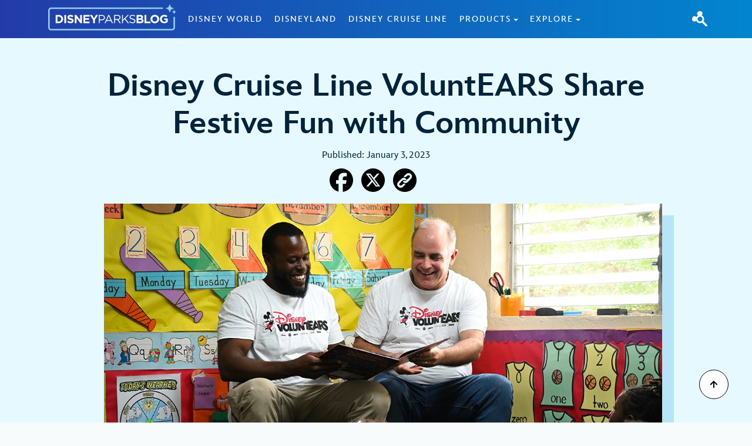

--- FILE ---
content_type: text/html; charset=UTF-8
request_url: https://disneyparksblog.com/community-outreach/disney-cruise-line-voluntears-share-festive-fun-with-community/
body_size: 20248
content:
<!DOCTYPE html>
<html class="no-js" lang="en-US">

<!-- To all who come to this happy place, welcome! -->

<head>
<!-- OneTrust Cookies Consent Notice start -->
<script src="https://cdn.cookielaw.org/scripttemplates/otSDKStub.js" type="text/javascript" charset="UTF-8" data-domain-script="018fe418-b3f8-71a2-8311-7c750b0039a2"></script>
<script>
    function OptanonWrapper() {
        OneTrust.OnConsentChanged(function() {
            location.reload(true);
       });
    }
</script>
<!-- OneTrust Cookies Consent Notice end -->
    <meta http-equiv="Content-Type" content="text/html" charset="utf-8">
    <meta name="viewport" content="initial-scale=1.0,width=device-width">

    <link rel="profile" href="http://gmpg.org/xfn/11">
    <link rel="shortcut icon" href="https://disneyparksblog.com/app/themes/tefiti/assets/src/img/sparkle-white.png" type="image/x-icon">
    <meta name="robots" content="index, follow, max-image-preview:large, max-snippet:-1, max-video-preview:-1">
<!-- BEGIN DDM Adobe Launch Web Analytics Tagging --><script src="//go4.disney.go.com/" async></script><script>var ddmDatalayer = ddmDatalayer || {};</script><!-- END DDM Adobe Launch Web Analytics Tagging -->
	<!-- This site is optimized with the Yoast SEO plugin v22.8 - https://yoast.com/wordpress/plugins/seo/ -->
	<title>Disney Cruise Line VoluntEARS Share Festive Fun with Community - Disney Parks Blog</title>
	<link rel="canonical" href="https://disneyparksblog.com/community-outreach/disney-cruise-line-voluntears-share-festive-fun-with-community/">
	<meta property="og:locale" content="en_US">
	<meta property="og:type" content="article">
	<meta property="og:title" content="Disney Cruise Line VoluntEARS Share Festive Fun with Community - Disney Parks Blog">
	<meta property="og:description" content="Throughout the holiday season, teams across Disney Cruise Line joined together to spread holiday cheer at a variety of Disney VoluntEARS opportunities around the world. First up was the Papenburg Christmas Market in Germany where the Disney Cruise Line team hosted a &ldquo;From Our Family To Yours&rdquo; booth to benefit Make-A-Wish Deutschland. The market was">
	<meta property="og:url" content="https://disneyparksblog.com/community-outreach/disney-cruise-line-voluntears-share-festive-fun-with-community/">
	<meta property="og:site_name" content="Disney Parks Blog">
	<meta property="article:publisher" content="https://www.facebook.com/Disney/">
	<meta property="article:published_time" content="2023-01-03T21:30:21+00:00">
	<meta property="article:modified_time" content="2024-07-18T15:26:33+00:00">
	<meta property="og:image" content="https://disneyparksblog.com/app/uploads/2023/01/2023-cruise-line-voluntears.jpeg">
	<meta property="og:image:width" content="1280">
	<meta property="og:image:height" content="720">
	<meta property="og:image:type" content="image/jpeg">
	<meta name="author" content="Danielle">
	<meta name="twitter:card" content="summary_large_image">
	<meta name="twitter:creator" content="@Disney">
	<meta name="twitter:site" content="@Disney">
	<meta name="twitter:label1" content="Written by">
	<meta name="twitter:data1" content="Danielle">
	<meta name="twitter:label2" content="Est. reading time">
	<meta name="twitter:data2" content="4 minutes">
	<script type="application/ld+json" class="yoast-schema-graph">{"@context":"https://schema.org","@graph":[{"@type":"Article","@id":"https://disneyparksblog.com/community-outreach/disney-cruise-line-voluntears-share-festive-fun-with-community/#article","isPartOf":{"@id":"https://disneyparksblog.com/community-outreach/disney-cruise-line-voluntears-share-festive-fun-with-community/"},"author":{"name":"Danielle","@id":"https://disneyparksblog.com/#/schema/person/8edf1bf320845356ea27c7c7f7d09b50"},"headline":"Disney Cruise Line VoluntEARS Share Festive Fun with Community","datePublished":"2023-01-03T21:30:21+00:00","dateModified":"2024-07-18T15:26:33+00:00","mainEntityOfPage":{"@id":"https://disneyparksblog.com/community-outreach/disney-cruise-line-voluntears-share-festive-fun-with-community/"},"wordCount":474,"commentCount":0,"publisher":{"@id":"https://disneyparksblog.com/#organization"},"image":{"@id":"https://disneyparksblog.com/community-outreach/disney-cruise-line-voluntears-share-festive-fun-with-community/#primaryimage"},"thumbnailUrl":"https://disneyparksblog.com/app/uploads/2023/01/2023-cruise-line-voluntears.jpeg","articleSection":["Corporate Social Responsibility","Disney Cruise Line"],"inLanguage":"en-US"},{"@type":"WebPage","@id":"https://disneyparksblog.com/community-outreach/disney-cruise-line-voluntears-share-festive-fun-with-community/","url":"https://disneyparksblog.com/community-outreach/disney-cruise-line-voluntears-share-festive-fun-with-community/","name":"Disney Cruise Line VoluntEARS Share Festive Fun with Community - Disney Parks Blog","isPartOf":{"@id":"https://disneyparksblog.com/#website"},"primaryImageOfPage":{"@id":"https://disneyparksblog.com/community-outreach/disney-cruise-line-voluntears-share-festive-fun-with-community/#primaryimage"},"image":{"@id":"https://disneyparksblog.com/community-outreach/disney-cruise-line-voluntears-share-festive-fun-with-community/#primaryimage"},"thumbnailUrl":"https://disneyparksblog.com/app/uploads/2023/01/2023-cruise-line-voluntears.jpeg","datePublished":"2023-01-03T21:30:21+00:00","dateModified":"2024-07-18T15:26:33+00:00","breadcrumb":{"@id":"https://disneyparksblog.com/community-outreach/disney-cruise-line-voluntears-share-festive-fun-with-community/#breadcrumb"},"inLanguage":"en-US","potentialAction":[{"@type":"ReadAction","target":["https://disneyparksblog.com/community-outreach/disney-cruise-line-voluntears-share-festive-fun-with-community/"]}]},{"@type":"ImageObject","inLanguage":"en-US","@id":"https://disneyparksblog.com/community-outreach/disney-cruise-line-voluntears-share-festive-fun-with-community/#primaryimage","url":"https://disneyparksblog.com/app/uploads/2023/01/2023-cruise-line-voluntears.jpeg","contentUrl":"https://disneyparksblog.com/app/uploads/2023/01/2023-cruise-line-voluntears.jpeg","caption":"Disney Cruise Line VoluntEARS Share Festive Fun with Community blog header"},{"@type":"BreadcrumbList","@id":"https://disneyparksblog.com/community-outreach/disney-cruise-line-voluntears-share-festive-fun-with-community/#breadcrumb","itemListElement":[{"@type":"ListItem","position":1,"name":"Home","item":"https://disneyparksblog.com/"},{"@type":"ListItem","position":2,"name":"Latest Posts","item":"https://disneyparksblog.com/latest-posts/"},{"@type":"ListItem","position":3,"name":"Disney Cruise Line VoluntEARS Share Festive Fun with Community"}]},{"@type":"WebSite","@id":"https://disneyparksblog.com/#website","url":"https://disneyparksblog.com/","name":"Disney Parks Blog","description":"Disney Parks Blog","publisher":{"@id":"https://disneyparksblog.com/#organization"},"potentialAction":[{"@type":"SearchAction","target":{"@type":"EntryPoint","urlTemplate":"https://disneyparksblog.com/?s={search_term_string}"},"query-input":"required name=search_term_string"}],"inLanguage":"en-US"},{"@type":"Organization","@id":"https://disneyparksblog.com/#organization","name":"Disney Parks Blog","url":"https://disneyparksblog.com/","logo":{"@type":"ImageObject","inLanguage":"en-US","@id":"https://disneyparksblog.com/#/schema/logo/image/","url":"https://disneyparksblog.com/app/uploads/2024/05/disney-logo.png","contentUrl":"https://disneyparksblog.com/app/uploads/2024/05/disney-logo.png","width":1672,"height":900,"caption":"Disney Parks Blog"},"image":{"@id":"https://disneyparksblog.com/#/schema/logo/image/"},"sameAs":["https://www.facebook.com/Disney/","https://x.com/Disney"]},{"@type":"Person","@id":"https://disneyparksblog.com/#/schema/person/8edf1bf320845356ea27c7c7f7d09b50","name":"Danielle","image":{"@type":"ImageObject","inLanguage":"en-US","@id":"https://disneyparksblog.com/#/schema/person/image/","url":"https://secure.gravatar.com/avatar/8ee69c61f02b30d99a1072b1396094e2?s=96&d=mm&r=g","contentUrl":"https://secure.gravatar.com/avatar/8ee69c61f02b30d99a1072b1396094e2?s=96&d=mm&r=g","caption":"Danielle"}}]}</script>
	<!-- / Yoast SEO plugin. -->


<link rel="alternate" type="application/rss+xml" title="Disney Parks Blog &raquo; Feed" href="https://disneyparksblog.com/feed/">
<script type="text/javascript">
/* <![CDATA[ */
window._wpemojiSettings = {"baseUrl":"https:\/\/s.w.org\/images\/core\/emoji\/14.0.0\/72x72\/","ext":".png","svgUrl":"https:\/\/s.w.org\/images\/core\/emoji\/14.0.0\/svg\/","svgExt":".svg","source":{"concatemoji":"https:\/\/disneyparksblog.com\/wp\/wp-includes\/js\/wp-emoji-release.min.js"}};
/*! This file is auto-generated */
!function(i,n){var o,s,e;function c(e){try{var t={supportTests:e,timestamp:(new Date).valueOf()};sessionStorage.setItem(o,JSON.stringify(t))}catch(e){}}function p(e,t,n){e.clearRect(0,0,e.canvas.width,e.canvas.height),e.fillText(t,0,0);var t=new Uint32Array(e.getImageData(0,0,e.canvas.width,e.canvas.height).data),r=(e.clearRect(0,0,e.canvas.width,e.canvas.height),e.fillText(n,0,0),new Uint32Array(e.getImageData(0,0,e.canvas.width,e.canvas.height).data));return t.every(function(e,t){return e===r[t]})}function u(e,t,n){switch(t){case"flag":return n(e,"\ud83c\udff3\ufe0f\u200d\u26a7\ufe0f","\ud83c\udff3\ufe0f\u200b\u26a7\ufe0f")?!1:!n(e,"\ud83c\uddfa\ud83c\uddf3","\ud83c\uddfa\u200b\ud83c\uddf3")&&!n(e,"\ud83c\udff4\udb40\udc67\udb40\udc62\udb40\udc65\udb40\udc6e\udb40\udc67\udb40\udc7f","\ud83c\udff4\u200b\udb40\udc67\u200b\udb40\udc62\u200b\udb40\udc65\u200b\udb40\udc6e\u200b\udb40\udc67\u200b\udb40\udc7f");case"emoji":return!n(e,"\ud83e\udef1\ud83c\udffb\u200d\ud83e\udef2\ud83c\udfff","\ud83e\udef1\ud83c\udffb\u200b\ud83e\udef2\ud83c\udfff")}return!1}function f(e,t,n){var r="undefined"!=typeof WorkerGlobalScope&&self instanceof WorkerGlobalScope?new OffscreenCanvas(300,150):i.createElement("canvas"),a=r.getContext("2d",{willReadFrequently:!0}),o=(a.textBaseline="top",a.font="600 32px Arial",{});return e.forEach(function(e){o[e]=t(a,e,n)}),o}function t(e){var t=i.createElement("script");t.src=e,t.defer=!0,i.head.appendChild(t)}"undefined"!=typeof Promise&&(o="wpEmojiSettingsSupports",s=["flag","emoji"],n.supports={everything:!0,everythingExceptFlag:!0},e=new Promise(function(e){i.addEventListener("DOMContentLoaded",e,{once:!0})}),new Promise(function(t){var n=function(){try{var e=JSON.parse(sessionStorage.getItem(o));if("object"==typeof e&&"number"==typeof e.timestamp&&(new Date).valueOf()<e.timestamp+604800&&"object"==typeof e.supportTests)return e.supportTests}catch(e){}return null}();if(!n){if("undefined"!=typeof Worker&&"undefined"!=typeof OffscreenCanvas&&"undefined"!=typeof URL&&URL.createObjectURL&&"undefined"!=typeof Blob)try{var e="postMessage("+f.toString()+"("+[JSON.stringify(s),u.toString(),p.toString()].join(",")+"));",r=new Blob([e],{type:"text/javascript"}),a=new Worker(URL.createObjectURL(r),{name:"wpTestEmojiSupports"});return void(a.onmessage=function(e){c(n=e.data),a.terminate(),t(n)})}catch(e){}c(n=f(s,u,p))}t(n)}).then(function(e){for(var t in e)n.supports[t]=e[t],n.supports.everything=n.supports.everything&&n.supports[t],"flag"!==t&&(n.supports.everythingExceptFlag=n.supports.everythingExceptFlag&&n.supports[t]);n.supports.everythingExceptFlag=n.supports.everythingExceptFlag&&!n.supports.flag,n.DOMReady=!1,n.readyCallback=function(){n.DOMReady=!0}}).then(function(){return e}).then(function(){var e;n.supports.everything||(n.readyCallback(),(e=n.source||{}).concatemoji?t(e.concatemoji):e.wpemoji&&e.twemoji&&(t(e.twemoji),t(e.wpemoji)))}))}((window,document),window._wpemojiSettings);
/* ]]> */
</script>
<style id="wp-emoji-styles-inline-css" type="text/css">

	img.wp-smiley, img.emoji {
		display: inline !important;
		border: none !important;
		box-shadow: none !important;
		height: 1em !important;
		width: 1em !important;
		margin: 0 0.07em !important;
		vertical-align: -0.1em !important;
		background: none !important;
		padding: 0 !important;
	}
</style>
<link rel="stylesheet" id="wp-block-library-css" href="https://disneyparksblog.com/wp/wp-includes/css/dist/block-library/style.min.css" type="text/css" media="all">
<link rel="stylesheet" id="aloha-hero-pro-style-css" href="https://disneyparksblog.com/app/plugins/aloha-blocks/build/blocks/aloha-hero-pro/style-index.css" type="text/css" media="all">
<style id="aloha-hero-custom-style-inline-css" type="text/css">
.wp-block-aloha-hero-custom{color:#fff;position:relative}.wp-block-aloha-hero-custom img{width:100%}.wp-block-aloha-hero-custom .content{bottom:0;left:0;position:absolute;right:0;top:0}.wp-block-aloha-hero-custom .content .container{height:100%;position:relative}.wp-block-aloha-hero-custom .content .container .both-center{text-align:center;width:80%}

</style>
<style id="aloha-hero-full-height-style-inline-css" type="text/css">
.wp-block-aloha-hero-full-height{-webkit-box-pack:center;-ms-flex-pack:center;-webkit-box-align:center;-ms-flex-align:center;align-items:center;display:-webkit-box;display:-ms-flexbox;display:flex;height:100vh;justify-content:center}

</style>
<link rel="stylesheet" id="aloha-takeover-grid-style-css" href="https://disneyparksblog.com/app/plugins/aloha-blocks/build/blocks/aloha-takeover-grid/style-index.css" type="text/css" media="all">
<style id="aloha-takeover-main-style-inline-css" type="text/css">
.wp-block-aloha-takeover-main{position:relative;-webkit-transition:all .5s ease;transition:all .5s ease}.wp-block-aloha-takeover-main.aloha-block-bg{padding-top:0}.wp-block-aloha-takeover-main.tefiti-theme .card-container.large .content-container{background-color:var(--aloha-blue-0,#f3fdff)}.wp-block-aloha-takeover-main .featured-desktop.full-width .featured-image{height:60vh;left:0;padding:0;position:absolute;right:0}.wp-block-aloha-takeover-main .featured-desktop.full-width .featured-image img{height:100%;-o-object-fit:cover;object-fit:cover;width:100%}.wp-block-aloha-takeover-main .featured-desktop.full-width .takeover-main{height:auto;margin-top:calc(60vh - 80px);-webkit-transition:all .5s ease;transition:all .5s ease}.wp-block-aloha-takeover-main .featured-desktop.full-width .takeover-main .content-container{padding:40px 60px}.wp-block-aloha-takeover-main .featured-desktop.offset-box .card-container.large{overflow:visible}.wp-block-aloha-takeover-main .featured-desktop.offset-box .card-container.large .content-container{padding:20px 30px}.wp-block-aloha-takeover-main .featured-mobile .image-16-9,.wp-block-aloha-takeover-main .featured-mobile .image-16-9 img{border-radius:var(--aloha-border-radius,10px) var(--aloha-border-radius,10px) 0 0}.wp-block-aloha-takeover-main .featured-mobile .card-container{border-radius:0 0 var(--aloha-border-radius,10px) var(--aloha-border-radius,10px)}.wp-block-aloha-takeover-main .takeover-item{display:-webkit-box;display:-ms-flexbox;display:flex}.wp-block-aloha-takeover-main .takeover-item .content-container{margin:auto;padding:20px}@media(min-width:1200px)and (max-width:1399.98px){.wp-block-aloha-takeover-main .offset-box .h02{font-size:2.5rem}}@media(min-width:992px)and (max-width:1199.98px){.wp-block-aloha-takeover-main .offset-box .h02{font-size:2.5rem}}

</style>
<style id="aloha-takeover-slider-style-inline-css" type="text/css">
.wp-block-aloha-takeover-slider{color:inherit;display:block;position:relative}.wp-block-aloha-takeover-slider .aloha-block-bg{padding-top:0}.wp-block-aloha-takeover-slider .carousel-inner .carousel-item{display:block;left:0;opacity:0;position:absolute;top:0;width:100%}.wp-block-aloha-takeover-slider .carousel-inner .carousel-item:first-of-type{position:relative}.wp-block-aloha-takeover-slider .carousel-inner .active{opacity:1}.wp-block-aloha-takeover-slider .carousel-inner{border-bottom:5px solid var(--aloha-blue-3,#b7e4f7)}.wp-block-aloha-takeover-slider .carousel-inner .carousel-item{height:60vh}.wp-block-aloha-takeover-slider .carousel-inner .carousel-item img{height:100%;-o-object-fit:cover;object-fit:cover;width:100%}.wp-block-aloha-takeover-slider .carousel-indicators{margin:unset;margin-top:-5px;position:relative;width:100%}.wp-block-aloha-takeover-slider .carousel-indicators .slider-indicator{border:none;border-radius:0;color:inherit;display:-webkit-inline-box;display:-ms-inline-flexbox;display:inline-flex;-webkit-filter:contrast(.75);filter:contrast(.75);height:auto;padding-top:5px;width:426px}.wp-block-aloha-takeover-slider .carousel-indicators .slider-indicator h2{padding:10px}.wp-block-aloha-takeover-slider .carousel-indicators .slider-indicator.active{background:none;-o-border-image:linear-gradient(90deg,#2d249d,#0285ce) 5;border-image:-webkit-gradient(linear,left top,right top,from(#2d249d),to(#0285ce)) 5;border-image:linear-gradient(90deg,#2d249d,#0285ce) 5;border-top:5px solid #fff;-webkit-filter:contrast(1);filter:contrast(1);padding-top:0}.wp-block-aloha-takeover-slider .carousel-indicators [data-bs-target]{text-indent:0}

</style>
<style id="aloha-accordion-style-inline-css" type="text/css">
.wp-block-aloha-accordion .accordion-item{background-color:var(--aloha-card-bg,var(--aloha-white,#fff));border-bottom:1px solid var(--aloha-primary-bg,var(--aloha-grey-1,#e6edef));color:var(--aloha-text-color,var(--aloha-black,#00233c))}.wp-block-aloha-accordion .accordion-item .accordion-body{overflow:hidden;padding:0 25px 25px;width:100%}@media(max-width:991.98px){.wp-block-aloha-accordion .accordion-item .accordion-body{padding-left:0;padding-right:0}}.wp-block-aloha-accordion .accordion-item .accordion-body-img{float:left;height:-webkit-fit-content;height:-moz-fit-content;height:fit-content;margin-right:25px;width:300px}@media(max-width:991.98px){.wp-block-aloha-accordion .accordion-item .accordion-body-img{margin-bottom:15px;width:100%}}.wp-block-aloha-accordion .accordion-item button,.wp-block-aloha-accordion .accordion-item h4{color:var(--aloha-link-color,var(--aloha-blue-7,#0079bc))}.wp-block-aloha-accordion .accordion-button,.wp-block-aloha-accordion .accordion-button:focus,.wp-block-aloha-accordion .accordion-button:not(.collapsed){background-color:transparent;-webkit-box-shadow:none;box-shadow:none;padding-left:0}.wp-block-aloha-accordion .accordion-button:after,.wp-block-aloha-accordion .accordion-button:focus:after,.wp-block-aloha-accordion .accordion-button:not(.collapsed):after{-webkit-box-ordinal-group:0;-ms-flex-order:-1;background-image:url("data:image/svg+xml;charset=utf-8,%3Csvg xmlns=%27http://www.w3.org/2000/svg%27 fill=%27%230079bc%27 viewBox=%270 0 25 25%27%3E%3Cpath fill-rule=%27evenodd%27 d=%27M20.28 4.72c4.29 4.3 4.29 11.26 0 15.56-4.3 4.29-11.26 4.29-15.56 0-4.29-4.3-4.29-11.26 0-15.56 4.3-4.29 11.26-4.29 15.56 0Zm-6.51 9.05 3.72.02c.7 0 1.26-.56 1.26-1.26s-.57-1.27-1.27-1.27l-3.72-.02-.02-3.72c0-.7-.57-1.27-1.27-1.28-.7 0-1.26.56-1.26 1.26l.02 3.72-3.72-.02c-.7 0-1.26.56-1.26 1.26 0 .35.14.67.38.9.23.23.55.37.9.38l3.72.02.02 3.72c0 .35.14.67.37.89.23.23.55.38.9.38.7 0 1.26-.56 1.26-1.26l-.02-3.72Z%27/%3E%3C/svg%3E");background-size:30px;height:30px;margin-left:0;margin-right:1em;order:-1;width:30px}.wp-block-aloha-accordion .accordion-button:focus:not(.collapsed):after,.wp-block-aloha-accordion .accordion-button:not(.collapsed):after,.wp-block-aloha-accordion .accordion-button:not(.collapsed):not(.collapsed):after{background-image:url("data:image/svg+xml;charset=utf-8,%3Csvg xmlns=%27http://www.w3.org/2000/svg%27 fill=%27%230079bc%27 viewBox=%270 0 25 25%27%3E%3Cpath fill-rule=%27evenodd%27 d=%27M4.72 4.72c-4.3 4.29-4.3 11.26 0 15.55 4.3 4.3 11.26 4.3 15.56 0 4.3-4.29 4.3-11.26 0-15.56C15.99.42 9.02.42 4.73 4.71Zm13.78 9.27h-12c-.82 0-1.49-.67-1.49-1.49s.67-1.49 1.49-1.49h12c.83 0 1.49.67 1.49 1.49s-.67 1.49-1.49 1.49Z%27/%3E%3C/svg%3E")}

</style>
<link rel="stylesheet" id="aloha-cards-mixed-style-css" href="https://disneyparksblog.com/app/plugins/aloha-blocks/build/blocks/aloha-cards-mixed/style-index.css" type="text/css" media="all">
<style id="aloha-countdown-style-inline-css" type="text/css">
.wp-block-aloha-countdown .container{display:-webkit-box;display:-ms-flexbox;display:flex;justify-items:center}.wp-block-aloha-countdown .countdown-container{justify-items:center}.wp-block-aloha-countdown .countdown,.wp-block-aloha-countdown .countdown-container{-webkit-box-pack:center;-ms-flex-pack:center;display:-webkit-box;display:-ms-flexbox;display:flex;justify-content:center}.wp-block-aloha-countdown .countdown{-ms-flex-line-pack:center;align-content:center;-ms-flex-wrap:wrap;flex-wrap:wrap;font-weight:700;gap:30px;text-align:center}.wp-block-aloha-countdown .countdown .card-container{-ms-flex-line-pack:center;align-content:center;height:160px;width:125px}.wp-block-aloha-countdown .countdown .time{-webkit-box-pack:center;-ms-flex-pack:center;display:-webkit-box;display:-ms-flexbox;display:flex;gap:5px;justify-content:center}.wp-block-aloha-countdown .countdown .digit{font-size:115px;font-weight:800;line-height:normal}.wp-block-aloha-countdown .countdown .main-countdown-ended{-webkit-animation:pulsate 2s linear infinite normal;animation:pulsate 2s linear infinite normal}.wp-block-aloha-countdown .countdown .label{letter-spacing:1.5px;line-height:1;margin:10px 0 24px;text-transform:uppercase}.wp-block-aloha-countdown .completed-countdown .digit{-webkit-animation:pulsate 2s linear infinite normal;animation:pulsate 2s linear infinite normal}@media(max-width:1399.98px){.wp-block-aloha-countdown .countdown .card-container{height:115px;width:90px}.wp-block-aloha-countdown .countdown .digit{font-size:80px}.wp-block-aloha-countdown .countdown .label{font-size:16px}}@media(max-width:991.98px){.wp-block-aloha-countdown .countdown .card-container{height:115px;width:90px}.wp-block-aloha-countdown .countdown .digit{font-size:80px}.wp-block-aloha-countdown .countdown .label{font-size:16px}.wp-block-aloha-countdown .countdown{gap:10px}.wp-block-aloha-countdown .time-container:first-of-type .card-container{height:160px;width:125px}.wp-block-aloha-countdown .time-container:first-of-type .digit{font-size:115px}}@media(max-width:767.98px){.wp-block-aloha-countdown .countdown .card-container{height:80px;width:63px}.wp-block-aloha-countdown .countdown .digit{font-size:54px}.wp-block-aloha-countdown .countdown .label{font-size:16px}.wp-block-aloha-countdown .time-container:not(:first-of-type) .card-container{border-radius:5px}}@media(max-width:575.98px){.wp-block-aloha-countdown .countdown .card-container{height:52px;width:40px}.wp-block-aloha-countdown .countdown .digit{font-size:36px}.wp-block-aloha-countdown .countdown .label{font-size:12px}.wp-block-aloha-countdown .time-container:first-of-type .card-container{height:115px;width:90px}.wp-block-aloha-countdown .time-container:first-of-type .digit{font-size:80px}}

</style>
<link rel="stylesheet" id="aloha-event-calendar-style-css" href="https://disneyparksblog.com/app/plugins/aloha-blocks/build/blocks/aloha-event-calendar/style-index.css" type="text/css" media="all">
<style id="aloha-full-heading-style-inline-css" type="text/css">
.wp-block-aloha-full-heading,.wp-block-aloha-full-heading .front-face{width:100%}.wp-block-aloha-full-heading .full-image{-webkit-box-pack:center;-ms-flex-pack:center;-webkit-box-align:center;-ms-flex-align:center;align-items:center;background-repeat:no-repeat;background-size:cover;display:-webkit-box;display:-ms-flexbox;display:flex;justify-content:center;min-height:600px;position:relative}.wp-block-aloha-full-heading .full-image .intro-text{padding:20px}.wp-block-aloha-full-heading .full-image .hero-content{position:relative;width:100%;z-index:1}.wp-block-aloha-full-heading .full-image .hero-overlay{border-bottom-right-radius:0}.wp-block-aloha-full-heading .face-container{position:relative}.wp-block-aloha-full-heading .back-face-wrapper{height:100%;left:0;overflow:hidden;position:absolute;top:0;width:100%;z-index:2}.wp-block-aloha-full-heading .back-face{width:100%}.wp-block-aloha-full-heading.in-viewport .back-face-wrapper.bottom-right-to-top-left{-webkit-animation:bottom-right-to-top-left 2s ease .5s forwards;animation:bottom-right-to-top-left 2s ease .5s forwards}.wp-block-aloha-full-heading.in-viewport .back-face-wrapper.bottom-left-to-top-right{-webkit-animation:bottom-left-to-top-right 2s ease .5s forwards;animation:bottom-left-to-top-right 2s ease .5s forwards}.wp-block-aloha-full-heading.in-viewport .back-face-wrapper.top-right-to-bottom-left{-webkit-animation:top-right-to-bottom-left 2s ease .5s forwards;animation:top-right-to-bottom-left 2s ease .5s forwards}.wp-block-aloha-full-heading.in-viewport .back-face-wrapper.top-left-to-bottom-right{-webkit-animation:top-left-to-bottom-right 2s ease .5s forwards;animation:top-left-to-bottom-right 2s ease .5s forwards}.wp-block-aloha-full-heading.in-viewport .back-face-wrapper.left-to-right{-webkit-animation:left-to-right 2s ease .5s forwards;animation:left-to-right 2s ease .5s forwards}.wp-block-aloha-full-heading.in-viewport .back-face-wrapper.right-to-left{-webkit-animation:right-to-left 2s ease .5s forwards;animation:right-to-left 2s ease .5s forwards}.wp-block-aloha-full-heading.in-viewport .back-face-wrapper.top-to-bottom{-webkit-animation:top-to-bottom 2s ease .5s forwards;animation:top-to-bottom 2s ease .5s forwards}.wp-block-aloha-full-heading.in-viewport .back-face-wrapper.bottom-to-top{-webkit-animation:bottom-to-top 2s ease .5s forwards;animation:bottom-to-top 2s ease .5s forwards}.wp-block-aloha-full-heading.in-viewport .back-face-wrapper.no-animation{-webkit-animation:fade-out 2s ease forwards;animation:fade-out 2s ease forwards}

</style>
<link rel="stylesheet" id="aloha-map-scrolling-style-css" href="https://disneyparksblog.com/app/plugins/aloha-blocks/build/blocks/aloha-map-scrolling/style-index.css" type="text/css" media="all">
<style id="aloha-multiplane-style-inline-css" type="text/css">
.wp-block-aloha-multiplane{position:relative}.wp-block-aloha-multiplane.aloha-block-bg{padding:0}.wp-block-aloha-multiplane.text-below{padding-top:unset}.wp-block-aloha-multiplane .hero-image{border-bottom-right-radius:0;height:calc(100vh - 65px)}.wp-block-aloha-multiplane .hero-image .hero-overlay{border-bottom-right-radius:0}.wp-block-aloha-multiplane .hero-image .container-fluid{height:calc(100vh - 65px)}.wp-block-aloha-multiplane .hero-content{bottom:0;display:-webkit-box;display:-ms-flexbox;display:flex;left:0;position:absolute;right:0;top:0;z-index:100}.wp-block-aloha-multiplane .parallax-wrapper{-webkit-box-pack:center;-ms-flex-pack:center;-webkit-box-align:center;-ms-flex-align:center;align-items:center;display:-webkit-box;display:-ms-flexbox;display:flex;height:var(--aloha-multiplane-desktop-height,100vh);justify-content:center;overflow:hidden;position:relative;width:100%;z-index:1}.wp-block-aloha-multiplane .parallax-wrapper.text-below{margin-top:-70px}@media(max-width:767.98px){.wp-block-aloha-multiplane .parallax-wrapper{height:var(--aloha-multiplane-mobile-height,100vh)}}@media(min-height:800px){.wp-block-aloha-multiplane .parallax-wrapper.text-below{margin-top:-173px}}.wp-block-aloha-multiplane .parallax__layer{-webkit-box-pack:center;-ms-flex-pack:center;-webkit-box-align:center;-ms-flex-align:center;align-items:center;display:-webkit-box;display:-ms-flexbox;display:flex;height:100%;justify-content:center;min-width:100%;-o-object-fit:cover;object-fit:cover;overflow:hidden;position:absolute;top:0}.wp-block-aloha-multiplane .parallax__cover{height:0;margin-top:-30px;position:absolute;width:100%;z-index:12}.wp-block-aloha-multiplane .parallax__cover .container{-webkit-box-pack:center;-ms-flex-pack:center;display:-webkit-box;display:-ms-flexbox;display:flex;justify-content:center;position:sticky}.wp-block-aloha-multiplane .parallax__cover .container h1{padding-top:20px}.wp-block-aloha-multiplane .parallax__layer.multiplane-desktop-layers{display:block!important}@media(max-width:767.98px){.wp-block-aloha-multiplane .parallax__layer.multiplane-desktop-layers{display:none!important}}.wp-block-aloha-multiplane .parallax__layer.multiplane-mobile-layers{display:none!important}@media(max-width:767.98px){.wp-block-aloha-multiplane .parallax__layer.multiplane-mobile-layers{display:block!important}}.wp-block-aloha-multiplane .hero-content.text-light{color:#fff!important}.wp-block-aloha-multiplane .hero-content.text-dark{color:#00233c!important}

</style>
<style id="aloha-portal-style-inline-css" type="text/css">
.wp-block-aloha-portal{justify-items:center}.wp-block-aloha-portal-item-quick-links{border-left-style:solid;border-left-width:10px}.wp-block-aloha-portal-item .card-container{border-radius:10px}@media(min-width:1800px){.wp-block-aloha-portal-item{width:25%}}.wp-block-aloha-portal-item .portal-open-text{border-radius:var(--aloha-border-radius,10px)}.wp-block-aloha-portal-item .aloha-carousel{overflow:hidden}@media(max-width:767.98px){.wp-block-aloha-portal-item .aloha-carousel{overflow:auto;overflow-x:scroll}}

</style>
<style id="aloha-portal-item-slider-style-inline-css" type="text/css">
.wp-block-aloha-portal-item .aloha-swiper.swiper .swiper-slide{-webkit-box-orient:vertical;-webkit-box-direction:normal;display:-webkit-box;display:-ms-flexbox;display:flex;-ms-flex-direction:column;flex-direction:column;height:auto}

</style>
<style id="aloha-profile-style-inline-css" type="text/css">
.wp-block-aloha-profile .profile{height:100%;padding:20px}.wp-block-aloha-profile .profile .image-container{margin:0 auto;max-width:150px}.wp-block-aloha-profile .profile .image-container .image-1-1,.wp-block-aloha-profile .profile .image-container img{border-radius:250px}.wp-block-aloha-profile .profile.three-column .col-8{-webkit-box-align:center;-ms-flex-align:center;align-items:center;display:-webkit-box;display:-ms-flexbox;display:flex}.wp-block-aloha-profile .profile .content-grid{color:var(--aloha-text-color,var(--aloha-black,#00233c))}

</style>
<style id="aloha-quote-style-inline-css" type="text/css">
.wp-block-aloha-quote .btn-flip{-webkit-box-pack:center;-ms-flex-pack:center;-webkit-box-align:center;-ms-flex-align:center;align-items:center;border-radius:100%;display:-webkit-box;display:-ms-flexbox;display:flex;height:35px;justify-content:center;outline:none;position:absolute;right:20px;top:20px;width:35px;z-index:1}.wp-block-aloha-quote .image-16-9 img{border-radius:var(--aloha-border-radius,10px)}.wp-block-aloha-quote .quote-card{-webkit-backface-visibility:hidden;backface-visibility:hidden;display:-webkit-box;display:-ms-flexbox;display:flex;min-height:300px;position:relative}.wp-block-aloha-quote .quote-card.flipped .quote{rotate:x 1turn}.wp-block-aloha-quote .quote-card.flipped .image-wrapper{rotate:x 0deg}.wp-block-aloha-quote .quote-card .quote{-webkit-box-align:center;-ms-flex-align:center;-webkit-box-orient:horizontal;-webkit-box-direction:normal;align-items:center;display:-webkit-box;display:-ms-flexbox;display:flex;-ms-flex-direction:row;flex-direction:row;padding:20px 40px;-webkit-transition:rotate .5s;transition:rotate .5s}.wp-block-aloha-quote .quote-card.flippable .quote{rotate:x 1turn}.wp-block-aloha-quote .quote-card.flipped .quote{rotate:x 0deg;z-index:1}.wp-block-aloha-quote .quote-card.flipped .image-wrapper{rotate:x 1turn}.wp-block-aloha-quote .quote-card .image-wrapper{height:100%;left:0;overflow:hidden;position:absolute;top:0;-webkit-transition:rotate .5s;transition:rotate .5s;width:100%}.wp-block-aloha-quote .quote-card .image-wrapper img{height:100%;-o-object-fit:cover;object-fit:cover;width:100%}.wp-block-aloha-quote .dream-card{padding:2rem}.wp-block-aloha-quote .has-dark-overlay{color:var(--aloha-white,#fff)}

</style>
<link rel="stylesheet" id="aloha-gallery-style-css" href="https://disneyparksblog.com/app/plugins/aloha-blocks/build/blocks/aloha-gallery/style-index.css" type="text/css" media="all">
<style id="aloha-spacer-style-inline-css" type="text/css">
.wp-block-aloha-spacer{-webkit-box-pack:center;-ms-flex-pack:center;-webkit-box-sizing:border-box;box-sizing:border-box;display:-webkit-box;display:-ms-flexbox;display:flex;justify-content:center;position:relative;z-index:1}.wp-block-aloha-spacer.aloha-block-bg{padding:0}.wp-block-aloha-spacer .decoration-line{border-radius:20px;display:block;margin:0;position:relative;width:95%;z-index:1;z-index:2}.wp-block-aloha-spacer[style*="align-items: start"] .decoration-line{position:absolute;top:0;-webkit-transform:translateY(-50%);transform:translateY(-50%);z-index:3}.wp-block-aloha-spacer[style*="align-items: end"] .decoration-line{bottom:0;position:absolute;-webkit-transform:translateY(50%);transform:translateY(50%);z-index:3}.wp-block-aloha-spacer[style*="align-items: end"],.wp-block-aloha-spacer[style*="align-items: start"]{z-index:2}

</style>
<link rel="stylesheet" id="aloha-tutorial-card-style-css" href="https://disneyparksblog.com/app/plugins/aloha-blocks/build/blocks/aloha-tutorial-card/style-index.css" type="text/css" media="all">
<style id="classic-theme-styles-inline-css" type="text/css">
/*! This file is auto-generated */
.wp-block-button__link{color:#fff;background-color:#32373c;border-radius:9999px;box-shadow:none;text-decoration:none;padding:calc(.667em + 2px) calc(1.333em + 2px);font-size:1.125em}.wp-block-file__button{background:#32373c;color:#fff;text-decoration:none}
</style>
<style id="global-styles-inline-css" type="text/css">
body{--wp--preset--color--black: #00233c;--wp--preset--color--cyan-bluish-gray: #abb8c3;--wp--preset--color--white: #fff;--wp--preset--color--pale-pink: #f78da7;--wp--preset--color--vivid-red: #cf2e2e;--wp--preset--color--luminous-vivid-orange: #ff6900;--wp--preset--color--luminous-vivid-amber: #fcb900;--wp--preset--color--light-green-cyan: #7bdcb5;--wp--preset--color--vivid-green-cyan: #00d084;--wp--preset--color--pale-cyan-blue: #8ed1fc;--wp--preset--color--vivid-cyan-blue: #0693e3;--wp--preset--color--vivid-purple: #9b51e0;--wp--preset--color--grey-0: #f7fbfc;--wp--preset--color--grey-1: #e6edef;--wp--preset--color--grey-2: #d3dee2;--wp--preset--color--grey-3: #c1cfd1;--wp--preset--color--grey-4: #acbac1;--wp--preset--color--grey-5: #8fa1aa;--wp--preset--color--grey-6: #798e99;--wp--preset--color--grey-7: #607682;--wp--preset--color--grey-8: #445763;--wp--preset--color--grey-9: #2c353d;--wp--preset--color--blue-1: #e6f9ff;--wp--preset--color--blue-2: #d2f1ff;--wp--preset--color--blue-3: #b7e4f7;--wp--preset--color--blue-4: #97ceec;--wp--preset--color--blue-5: #60b4e2;--wp--preset--color--blue-6: #0b9bdb;--wp--preset--color--blue-7: #0079BC;--wp--preset--color--blue-8: #006096;--wp--preset--color--blue-9: #083C5D;--wp--preset--color--slate-7: #35618d;--wp--preset--color--slate-8: #063f69;--wp--preset--color--slate-9: #00233C;--wp--preset--color--green-7: #008900;--wp--preset--color--green-8: #006C00;--wp--preset--color--green-9: #005206;--wp--preset--color--orange-7: #dd3700;--wp--preset--color--orange-8: #a82502;--wp--preset--color--orange-9: #821c00;--wp--preset--color--aqua-7: #008896;--wp--preset--color--aqua-8: #006d72;--wp--preset--color--aqua-9: #025159;--wp--preset--color--purple-7: #a53abf;--wp--preset--color--purple-8: #8b28a3;--wp--preset--color--purple-9: #5e1977;--wp--preset--color--pink-7: #dd1788;--wp--preset--color--pink-8: #b70b71;--wp--preset--color--pink-9: #8e0055;--wp--preset--color--red-7: #e2144f;--wp--preset--color--red-8: #b20840;--wp--preset--color--red-9: #8c0036;--wp--preset--color--pearlescent-gradient: #C5C3DA;--wp--preset--color--blue-gradient: #2d4d9a;--wp--preset--color--green-gradient: #036F71;--wp--preset--color--red-gradient: #f83d41;--wp--preset--color--purple-gradient: #902aa9;--wp--preset--gradient--vivid-cyan-blue-to-vivid-purple: linear-gradient(135deg,rgba(6,147,227,1) 0%,rgb(155,81,224) 100%);--wp--preset--gradient--light-green-cyan-to-vivid-green-cyan: linear-gradient(135deg,rgb(122,220,180) 0%,rgb(0,208,130) 100%);--wp--preset--gradient--luminous-vivid-amber-to-luminous-vivid-orange: linear-gradient(135deg,rgba(252,185,0,1) 0%,rgba(255,105,0,1) 100%);--wp--preset--gradient--luminous-vivid-orange-to-vivid-red: linear-gradient(135deg,rgba(255,105,0,1) 0%,rgb(207,46,46) 100%);--wp--preset--gradient--very-light-gray-to-cyan-bluish-gray: linear-gradient(135deg,rgb(238,238,238) 0%,rgb(169,184,195) 100%);--wp--preset--gradient--cool-to-warm-spectrum: linear-gradient(135deg,rgb(74,234,220) 0%,rgb(151,120,209) 20%,rgb(207,42,186) 40%,rgb(238,44,130) 60%,rgb(251,105,98) 80%,rgb(254,248,76) 100%);--wp--preset--gradient--blush-light-purple: linear-gradient(135deg,rgb(255,206,236) 0%,rgb(152,150,240) 100%);--wp--preset--gradient--blush-bordeaux: linear-gradient(135deg,rgb(254,205,165) 0%,rgb(254,45,45) 50%,rgb(107,0,62) 100%);--wp--preset--gradient--luminous-dusk: linear-gradient(135deg,rgb(255,203,112) 0%,rgb(199,81,192) 50%,rgb(65,88,208) 100%);--wp--preset--gradient--pale-ocean: linear-gradient(135deg,rgb(255,245,203) 0%,rgb(182,227,212) 50%,rgb(51,167,181) 100%);--wp--preset--gradient--electric-grass: linear-gradient(135deg,rgb(202,248,128) 0%,rgb(113,206,126) 100%);--wp--preset--gradient--midnight: linear-gradient(135deg,rgb(2,3,129) 0%,rgb(40,116,252) 100%);--wp--preset--font-size--small: 13px;--wp--preset--font-size--medium: 20px;--wp--preset--font-size--large: 36px;--wp--preset--font-size--x-large: 42px;--wp--preset--spacing--20: 0.44rem;--wp--preset--spacing--30: 0.67rem;--wp--preset--spacing--40: 1rem;--wp--preset--spacing--50: 1.5rem;--wp--preset--spacing--60: 2.25rem;--wp--preset--spacing--70: 3.38rem;--wp--preset--spacing--80: 5.06rem;--wp--preset--shadow--natural: 6px 6px 9px rgba(0, 0, 0, 0.2);--wp--preset--shadow--deep: 12px 12px 50px rgba(0, 0, 0, 0.4);--wp--preset--shadow--sharp: 6px 6px 0px rgba(0, 0, 0, 0.2);--wp--preset--shadow--outlined: 6px 6px 0px -3px rgba(255, 255, 255, 1), 6px 6px rgba(0, 0, 0, 1);--wp--preset--shadow--crisp: 6px 6px 0px rgba(0, 0, 0, 1);}:where(.is-layout-flex){gap: 0.5em;}:where(.is-layout-grid){gap: 0.5em;}body .is-layout-flow > .alignleft{float: left;margin-inline-start: 0;margin-inline-end: 2em;}body .is-layout-flow > .alignright{float: right;margin-inline-start: 2em;margin-inline-end: 0;}body .is-layout-flow > .aligncenter{margin-left: auto !important;margin-right: auto !important;}body .is-layout-constrained > .alignleft{float: left;margin-inline-start: 0;margin-inline-end: 2em;}body .is-layout-constrained > .alignright{float: right;margin-inline-start: 2em;margin-inline-end: 0;}body .is-layout-constrained > .aligncenter{margin-left: auto !important;margin-right: auto !important;}body .is-layout-constrained > :where(:not(.alignleft):not(.alignright):not(.alignfull)){max-width: var(--wp--style--global--content-size);margin-left: auto !important;margin-right: auto !important;}body .is-layout-constrained > .alignwide{max-width: var(--wp--style--global--wide-size);}body .is-layout-flex{display: flex;}body .is-layout-flex{flex-wrap: wrap;align-items: center;}body .is-layout-flex > *{margin: 0;}body .is-layout-grid{display: grid;}body .is-layout-grid > *{margin: 0;}:where(.wp-block-columns.is-layout-flex){gap: 2em;}:where(.wp-block-columns.is-layout-grid){gap: 2em;}:where(.wp-block-post-template.is-layout-flex){gap: 1.25em;}:where(.wp-block-post-template.is-layout-grid){gap: 1.25em;}.has-black-color{color: var(--wp--preset--color--black) !important;}.has-cyan-bluish-gray-color{color: var(--wp--preset--color--cyan-bluish-gray) !important;}.has-white-color{color: var(--wp--preset--color--white) !important;}.has-pale-pink-color{color: var(--wp--preset--color--pale-pink) !important;}.has-vivid-red-color{color: var(--wp--preset--color--vivid-red) !important;}.has-luminous-vivid-orange-color{color: var(--wp--preset--color--luminous-vivid-orange) !important;}.has-luminous-vivid-amber-color{color: var(--wp--preset--color--luminous-vivid-amber) !important;}.has-light-green-cyan-color{color: var(--wp--preset--color--light-green-cyan) !important;}.has-vivid-green-cyan-color{color: var(--wp--preset--color--vivid-green-cyan) !important;}.has-pale-cyan-blue-color{color: var(--wp--preset--color--pale-cyan-blue) !important;}.has-vivid-cyan-blue-color{color: var(--wp--preset--color--vivid-cyan-blue) !important;}.has-vivid-purple-color{color: var(--wp--preset--color--vivid-purple) !important;}.has-black-background-color{background-color: var(--wp--preset--color--black) !important;}.has-cyan-bluish-gray-background-color{background-color: var(--wp--preset--color--cyan-bluish-gray) !important;}.has-white-background-color{background-color: var(--wp--preset--color--white) !important;}.has-pale-pink-background-color{background-color: var(--wp--preset--color--pale-pink) !important;}.has-vivid-red-background-color{background-color: var(--wp--preset--color--vivid-red) !important;}.has-luminous-vivid-orange-background-color{background-color: var(--wp--preset--color--luminous-vivid-orange) !important;}.has-luminous-vivid-amber-background-color{background-color: var(--wp--preset--color--luminous-vivid-amber) !important;}.has-light-green-cyan-background-color{background-color: var(--wp--preset--color--light-green-cyan) !important;}.has-vivid-green-cyan-background-color{background-color: var(--wp--preset--color--vivid-green-cyan) !important;}.has-pale-cyan-blue-background-color{background-color: var(--wp--preset--color--pale-cyan-blue) !important;}.has-vivid-cyan-blue-background-color{background-color: var(--wp--preset--color--vivid-cyan-blue) !important;}.has-vivid-purple-background-color{background-color: var(--wp--preset--color--vivid-purple) !important;}.has-black-border-color{border-color: var(--wp--preset--color--black) !important;}.has-cyan-bluish-gray-border-color{border-color: var(--wp--preset--color--cyan-bluish-gray) !important;}.has-white-border-color{border-color: var(--wp--preset--color--white) !important;}.has-pale-pink-border-color{border-color: var(--wp--preset--color--pale-pink) !important;}.has-vivid-red-border-color{border-color: var(--wp--preset--color--vivid-red) !important;}.has-luminous-vivid-orange-border-color{border-color: var(--wp--preset--color--luminous-vivid-orange) !important;}.has-luminous-vivid-amber-border-color{border-color: var(--wp--preset--color--luminous-vivid-amber) !important;}.has-light-green-cyan-border-color{border-color: var(--wp--preset--color--light-green-cyan) !important;}.has-vivid-green-cyan-border-color{border-color: var(--wp--preset--color--vivid-green-cyan) !important;}.has-pale-cyan-blue-border-color{border-color: var(--wp--preset--color--pale-cyan-blue) !important;}.has-vivid-cyan-blue-border-color{border-color: var(--wp--preset--color--vivid-cyan-blue) !important;}.has-vivid-purple-border-color{border-color: var(--wp--preset--color--vivid-purple) !important;}.has-vivid-cyan-blue-to-vivid-purple-gradient-background{background: var(--wp--preset--gradient--vivid-cyan-blue-to-vivid-purple) !important;}.has-light-green-cyan-to-vivid-green-cyan-gradient-background{background: var(--wp--preset--gradient--light-green-cyan-to-vivid-green-cyan) !important;}.has-luminous-vivid-amber-to-luminous-vivid-orange-gradient-background{background: var(--wp--preset--gradient--luminous-vivid-amber-to-luminous-vivid-orange) !important;}.has-luminous-vivid-orange-to-vivid-red-gradient-background{background: var(--wp--preset--gradient--luminous-vivid-orange-to-vivid-red) !important;}.has-very-light-gray-to-cyan-bluish-gray-gradient-background{background: var(--wp--preset--gradient--very-light-gray-to-cyan-bluish-gray) !important;}.has-cool-to-warm-spectrum-gradient-background{background: var(--wp--preset--gradient--cool-to-warm-spectrum) !important;}.has-blush-light-purple-gradient-background{background: var(--wp--preset--gradient--blush-light-purple) !important;}.has-blush-bordeaux-gradient-background{background: var(--wp--preset--gradient--blush-bordeaux) !important;}.has-luminous-dusk-gradient-background{background: var(--wp--preset--gradient--luminous-dusk) !important;}.has-pale-ocean-gradient-background{background: var(--wp--preset--gradient--pale-ocean) !important;}.has-electric-grass-gradient-background{background: var(--wp--preset--gradient--electric-grass) !important;}.has-midnight-gradient-background{background: var(--wp--preset--gradient--midnight) !important;}.has-small-font-size{font-size: var(--wp--preset--font-size--small) !important;}.has-medium-font-size{font-size: var(--wp--preset--font-size--medium) !important;}.has-large-font-size{font-size: var(--wp--preset--font-size--large) !important;}.has-x-large-font-size{font-size: var(--wp--preset--font-size--x-large) !important;}
.wp-block-navigation a:where(:not(.wp-element-button)){color: inherit;}
:where(.wp-block-post-template.is-layout-flex){gap: 1.25em;}:where(.wp-block-post-template.is-layout-grid){gap: 1.25em;}
:where(.wp-block-columns.is-layout-flex){gap: 2em;}:where(.wp-block-columns.is-layout-grid){gap: 2em;}
.wp-block-pullquote{font-size: 1.5em;line-height: 1.6;}
</style>
<link rel="stylesheet" id="aloha-blocks-app-css-css" href="https://disneyparksblog.com/app/plugins/aloha-blocks/build/css/aloha-blocks-app.fe07a17b.css" type="text/css" media="all">
<link rel="stylesheet" id="dashicons-css" href="https://disneyparksblog.com/wp/wp-includes/css/dashicons.min.css" type="text/css" media="all">
<link rel="stylesheet" id="app-css-css" href="https://disneyparksblog.com/app/themes/tefiti/assets/dist/css/app.d4046baa.css" type="text/css" media="all">
<link rel="stylesheet" id="inspiretwdc-fonts-app-css" href="https://disneyparksblog.com/app/themes/aloha/assets/static/inspiretwdc-font/inspiretwdc.css" type="text/css" media="all">
<link rel="stylesheet" id="theme-default-css-css" href="https://disneyparksblog.com/app/themes/aloha/assets/dist/css/theme-default.c1c65ade.css" type="text/css" media="all">
<link rel="stylesheet" id="animation-library-css-css" href="https://disneyparksblog.com/app/themes/aloha/assets/dist/css/animation-library.31595772.css" type="text/css" media="all">
<script type="text/javascript" src="https://disneyparksblog.com/wp/wp-includes/js/jquery/jquery.min.js" id="jquery-core-js"></script>
<script type="text/javascript" src="https://disneyparksblog.com/wp/wp-includes/js/jquery/jquery-migrate.min.js" id="jquery-migrate-js"></script>
<script type="text/javascript" src="https://disneyparksblog.com/app/themes/aloha/assets/dist/js/vendor-20307213.js" id="vendor-js-js"></script>
<script type="text/javascript" src="https://disneyparksblog.com/app/themes/aloha/assets/dist/js/app-97cd1de2.js" id="app-js-js"></script>
<link rel="EditURI" type="application/rsd+xml" title="RSD" href="https://disneyparksblog.com/wp/xmlrpc.php?rsd">

<link rel="shortlink" href="https://disneyparksblog.com/?p=307118">

    <script>
        window.dataLayer = window.dataLayer || [];
        window.dataLayer.push({
            'digitalData': {"0":{"postInfo":{"postID":307118,"articleName":"307118:Disney Cruise Line VoluntEARS Share Festive Fun with Community","publishDate":"2023-01-03","postName":"Disney Cruise Line VoluntEARS Share Festive Fun with Community","author":"Kaitlyn Woollen","tags":{},"articleInformation":"307118:2023-01-03:Kaitlyn Woollen"}}}        });
    </script>

    <link rel="icon" href="https://disneyparksblog.com/app/uploads/2024/05/cropped-24_DX_DPB_Favicons_B_v1_st-32x32.png" sizes="32x32">
<link rel="icon" href="https://disneyparksblog.com/app/uploads/2024/05/cropped-24_DX_DPB_Favicons_B_v1_st-192x192.png" sizes="192x192">
<link rel="apple-touch-icon" href="https://disneyparksblog.com/app/uploads/2024/05/cropped-24_DX_DPB_Favicons_B_v1_st-180x180.png">
<meta name="msapplication-TileImage" content="https://disneyparksblog.com/app/uploads/2024/05/cropped-24_DX_DPB_Favicons_B_v1_st-270x270.png">
		<style type="text/css" id="wp-custom-css">
			.entry-content .wp-block-aloha-wallpaper.aloha-block-no-bg {
padding: 0;
}

.entry-content h2 {
    display: block;
}		</style>
		</head>

<body class="post-template-default single single-post postid-307118 single-format-standard wp-embed-responsive post-disney-cruise-line-voluntears-share-festive-fun-with-community">
<a href="#main" class="skip" tabindex="1">Skip to content</a>
<div id="page" class="site">

    <div class="nav-wrapper fixed-top">
        <nav class="navbar navbar-expand-lg header" role="banner" aria-label="banner">
            <div class="container-xl">

                <a href="/" class="navbar-brand">
                    <svg role="img" aria-label="Disney Parks Blog" id="logo" xmlns="http://www.w3.org/2000/svg" viewbox="0 0 1175.47 280">
                        <g id="TYPE">
                            <g>
                                <path class="logo-type" d="M68.23,99.76h29.19c23.52,0,39.77,16.14,39.77,37.21v.21c0,21.06-16.25,37.42-39.77,37.42h-29.19v-74.84ZM84.69,114.62v45.12h12.72c13.47,0,22.56-9.09,22.56-22.35v-.21c0-13.26-9.09-22.56-22.56-22.56h-12.72Z"></path>
                                <path class="logo-type" d="M148.31,99.76h16.47v74.84h-16.47v-74.84Z"></path>
                                <path class="logo-type" d="M174.07,163.7l9.73-11.65c6.74,5.56,13.79,9.09,22.35,9.09,6.74,0,10.8-2.67,10.8-7.06v-.21c0-4.17-2.57-6.31-15.08-9.52-15.08-3.85-24.81-8.02-24.81-22.88v-.21c0-13.58,10.91-22.56,26.19-22.56,10.91,0,20.21,3.42,27.8,9.52l-8.55,12.4c-6.63-4.6-13.15-7.38-19.46-7.38s-9.62,2.89-9.62,6.52v.21c0,4.92,3.21,6.52,16.14,9.84,15.18,3.96,23.74,9.41,23.74,22.45v.21c0,14.86-11.33,23.2-27.48,23.2-11.33,0-22.77-3.96-31.75-11.97Z"></path>
                                <path class="logo-type" d="M243.35,99.76h15.18l35.07,46.08v-46.08h16.25v74.84h-14.01l-36.25-47.58v47.58h-16.25v-74.84Z"></path>
                                <path class="logo-type" d="M323.54,99.76h56.45v14.65h-40.09v15.18h35.28v14.65h-35.28v15.72h40.63v14.65h-56.99v-74.84Z"></path>
                                <path class="logo-type" d="M411.96,145.09l-28.76-45.33h19.25l17.86,30.04,18.18-30.04h18.71l-28.76,45.01v29.83h-16.47v-29.51Z"></path>
                                <path class="logo-type" d="M464.78,99.76h28.01c16.89,0,28.01,8.98,28.01,23.74v.21c0,16.14-13.47,24.48-29.4,24.48h-18.18v26.41h-8.45v-74.84ZM491.72,140.5c12.4,0,20.53-6.63,20.53-16.46v-.21c0-10.69-8.02-16.25-20.1-16.25h-18.92v32.93h18.5Z"></path>
                                <path class="logo-type" d="M552.13,99.23h7.91l34.11,75.38h-9.09l-8.77-19.78h-40.74l-8.87,19.78h-8.66l34.11-75.38ZM572.98,147.12l-17-38.06-17.11,38.06h34.11Z"></path>
                                <path class="logo-type" d="M604.62,99.76h32.18c9.19,0,16.57,2.78,21.28,7.48,3.64,3.64,5.77,8.87,5.77,14.75v.21c0,12.4-8.55,19.67-20.31,21.81l22.99,30.58h-10.37l-21.7-29.08h-21.38v29.08h-8.45v-74.84ZM636.06,137.93c11.23,0,19.25-5.77,19.25-15.4v-.21c0-9.2-7.06-14.75-19.14-14.75h-23.09v30.37h22.99Z"></path>
                                <path class="logo-type" d="M677.64,99.76h8.45v44.69l42.98-44.69h10.91l-32.08,32.72,33.47,42.13h-10.58l-28.76-36.25-15.93,16.14v20.1h-8.45v-74.84Z"></path>
                                <path class="logo-type" d="M744.25,163.7l5.24-6.2c7.81,7.06,15.29,10.58,25.66,10.58s16.68-5.35,16.68-12.72v-.21c0-6.95-3.74-10.91-19.46-14.22-17.21-3.74-25.13-9.3-25.13-21.6v-.21c0-11.76,10.37-20.42,24.59-20.42,10.91,0,18.71,3.1,26.3,9.2l-4.92,6.52c-6.95-5.67-13.9-8.13-21.6-8.13-9.73,0-15.93,5.35-15.93,12.08v.21c0,7.06,3.85,11.01,20.31,14.54,16.68,3.63,24.38,9.73,24.38,21.17v.21c0,12.83-10.69,21.17-25.55,21.17-11.87,0-21.6-3.96-30.58-11.97Z"></path>
                                <path class="logo-type" d="M811.72,99.76h34.75c8.55,0,15.29,2.35,19.57,6.63,3.42,3.42,5.13,7.59,5.13,12.72v.21c0,8.45-4.49,13.15-9.84,16.14,8.66,3.31,14.01,8.34,14.01,18.39v.21c0,13.69-11.12,20.53-28.01,20.53h-35.6v-74.84ZM854.81,121.89c0-4.92-3.85-7.7-10.8-7.7h-16.25v15.82h15.18c7.27,0,11.87-2.35,11.87-7.91v-.21ZM846.79,143.7h-19.03v16.47h19.57c7.27,0,11.65-2.57,11.65-8.13v-.21c0-5.03-3.74-8.13-12.19-8.13Z"></path>
                                <path class="logo-type" d="M884.63,99.76h16.46v59.87h37.31v14.97h-53.78v-74.84Z"></path>
                                <path class="logo-type" d="M938.94,137.39v-.21c0-21.28,16.79-38.7,39.88-38.7s39.67,17.21,39.67,38.49v.21c0,21.28-16.79,38.71-39.88,38.71s-39.67-17.21-39.67-38.49ZM1001.28,137.39v-.21c0-12.83-9.41-23.52-22.67-23.52s-22.45,10.48-22.45,23.31v.21c0,12.83,9.41,23.52,22.67,23.52s22.45-10.48,22.45-23.31Z"></path>
                                <path class="logo-type" d="M1025.55,137.39v-.21c0-21.28,16.57-38.7,39.24-38.7,13.47,0,21.6,3.64,29.4,10.26l-10.37,12.51c-5.77-4.81-10.91-7.59-19.57-7.59-11.97,0-21.49,10.59-21.49,23.31v.21c0,13.69,9.41,23.74,22.67,23.74,5.99,0,11.33-1.5,15.5-4.49v-10.69h-16.57v-14.22h32.5v32.5c-7.7,6.52-18.28,11.87-31.97,11.87-23.31,0-39.35-16.36-39.35-38.49Z"></path>
                            </g>
                        </g>
                        <g id="BORDER">
                            <path class="logo-border" d="M1156.87,123.01v91.19c0,11.36-9.21,20.57-20.57,20.57H27.57c-11.36,0-20.57-9.21-20.57-20.57V58.16c0-11.36,9.21-20.57,20.57-20.57h1019.97"></path>
                        </g>
                        <g id="STARS">
                            <g>
                                <path class="logo-star-1" d="M1131.69,48.08l22.51-9.61-22.51-9.61c-2.85-1.22-5.13-3.49-6.34-6.34l-9.61-22.51-9.61,22.51c-1.22,2.85-3.49,5.13-6.34,6.34l-22.51,9.61,22.51,9.61c2.85,1.22,5.13,3.49,6.34,6.34l9.61,22.51,9.61-22.51c1.22-2.85,3.49-5.13,6.34-6.34Z"></path>
                                <path class="logo-star-2" d="M1163.92,76.71l11.54-4.93-11.54-4.93c-1.46-.62-2.63-1.79-3.25-3.25l-4.93-11.54-4.93,11.54c-.62,1.46-1.79,2.63-3.25,3.25l-11.54,4.93,11.54,4.93c1.46.62,2.63,1.79,3.25,3.25l4.93,11.54,4.93-11.54c.62-1.46,1.79-2.63,3.25-3.25Z"></path>
                            </g>
                        </g>
                    </svg>
                </a>

                <button class="navbar-toggler" type="button" data-bs-toggle="collapse" data-bs-target="#main-menu" aria-controls="main-menu" aria-expanded="false" aria-label="Toggle Search" id="search-toggler">
						<span class="navbar-toggler-icon">
							<svg width="35" height="35" viewbox="0 0 35 35" fill="none" xmlns="http://www.w3.org/2000/svg">
								<path d="M29.225 10.3122C30.625 10.3122 31.71 9.22722 31.71 7.82722C31.71 6.46222 30.625 5.34222 29.225 5.34222H5.845C4.445 5.34222 3.36 6.46222 3.36 7.82722C3.36 9.22722 4.445 10.3122 5.845 10.3122H29.225ZM29.225 20.0422C30.625 20.0422 31.71 18.9222 31.71 17.5572C31.71 16.1922 30.625 15.0722 29.225 15.0722H5.845C4.445 15.0722 3.36 16.1922 3.36 17.5572C3.36 18.9222 4.445 20.0422 5.845 20.0422H29.225ZM29.225 29.7372C30.625 29.7372 31.71 28.6522 31.71 27.2522C31.71 25.8872 30.625 24.7672 29.225 24.7672H5.845C4.445 24.7672 3.36 25.8872 3.36 27.2522C3.36 28.6522 4.445 29.7372 5.845 29.7372H29.225Z" fill="white"></path>
							</svg>
						</span>
                </button>
                <div class="collapse navbar-collapse" id="main-menu">
                    
                                <ul class="navbar-nav navbar-nav-scroll"><li id="menu-item-340469" class="menu-item menu-item-type-taxonomy menu-item-object-category nav-item nav-item-340469"><a href="https://disneyparksblog.com/wdw/" class="nav-link ">Disney World</a></li>
<li id="menu-item-340465" class="menu-item menu-item-type-taxonomy menu-item-object-category nav-item nav-item-340465"><a href="https://disneyparksblog.com/dlr/" class="nav-link ">Disneyland</a></li>
<li id="menu-item-375941" class="menu-item menu-item-type-post_type menu-item-object-page nav-item nav-item-375941"><a href="https://disneyparksblog.com/disney-cruise-line/" class="nav-link ">Disney Cruise Line</a></li>
<li id="menu-item-340560" class="menu-item menu-item-type-taxonomy menu-item-object-category menu-item-has-children dropdown nav-item nav-item-340560"><a href="https://disneyparksblog.com/products/" class="nav-link  dropdown-toggle" data-bs-toggle="dropdown" aria-haspopup="true" aria-expanded="false">Products</a>
<ul class="dropdown-menu  depth_0">
	<li id="menu-item-372557" class="menu-item menu-item-type-taxonomy menu-item-object-category nav-item nav-item-372557"><a href="https://disneyparksblog.com/products/" class="dropdown-item ">Disney Consumer Products</a></li>
	<li id="menu-item-372498" class="menu-item menu-item-type-post_type menu-item-object-page nav-item nav-item-372498"><a href="https://disneyparksblog.com/games-news/" class="dropdown-item ">Games News</a></li>
</ul>
</li>
<li id="menu-item-343818" class="menu-item menu-item-type-custom menu-item-object-custom menu-item-has-children dropdown nav-item nav-item-343818"><a href="#" class="nav-link  dropdown-toggle" data-bs-toggle="dropdown" aria-haspopup="true" aria-expanded="false">Explore</a>
<ul class="dropdown-menu  depth_0">
	<li id="menu-item-366017" class="menu-item menu-item-type-custom menu-item-object-custom nav-item nav-item-366017"><a href="https://disneyparksblog.com/disneyland-70/" class="dropdown-item ">Disneyland 70th</a></li>
	<li id="menu-item-365295" class="menu-item menu-item-type-post_type menu-item-object-page nav-item nav-item-365295"><a href="https://disneyparksblog.com/starwars/" class="dropdown-item ">Star Wars</a></li>
	<li id="menu-item-353180" class="menu-item menu-item-type-custom menu-item-object-custom nav-item nav-item-353180"><a href="https://disneyparksblog.com/section/disney-eats/" class="dropdown-item ">Eats</a></li>
	<li id="menu-item-353183" class="menu-item menu-item-type-custom menu-item-object-custom nav-item nav-item-353183"><a href="https://disneyparksblog.com/section/plan/" class="dropdown-item ">Plan</a></li>
	<li id="menu-item-353181" class="menu-item menu-item-type-custom menu-item-object-custom nav-item nav-item-353181"><a href="https://disneyparksblog.com/section/play/" class="dropdown-item ">Play!</a></li>
	<li id="menu-item-340461" class="menu-item menu-item-type-taxonomy menu-item-object-category nav-item nav-item-340461"><a href="https://disneyparksblog.com/abd/" class="dropdown-item ">Adventures by Disney</a></li>
	<li id="menu-item-344181" class="menu-item menu-item-type-taxonomy menu-item-object-category nav-item nav-item-344181"><a href="https://disneyparksblog.com/aulani/" class="dropdown-item ">Aulani, a Disney Resort &amp; Spa</a></li>
	<li id="menu-item-353179" class="menu-item menu-item-type-custom menu-item-object-custom nav-item nav-item-353179"><a href="https://disneyparksblog.com/section/cast-life/" class="dropdown-item ">Cast Life</a></li>
	<li id="menu-item-340463" class="menu-item menu-item-type-taxonomy menu-item-object-category nav-item nav-item-340463"><a href="https://disneyparksblog.com/dvc/" class="dropdown-item ">Disney Vacation Club</a></li>
	<li id="menu-item-340464" class="menu-item menu-item-type-taxonomy menu-item-object-category nav-item nav-item-340464"><a href="https://disneyparksblog.com/dlp/" class="dropdown-item ">Disneyland Paris</a></li>
	<li id="menu-item-340466" class="menu-item menu-item-type-taxonomy menu-item-object-category nav-item nav-item-340466"><a href="https://disneyparksblog.com/hkdl/" class="dropdown-item ">Hong Kong Disneyland</a></li>
	<li id="menu-item-344182" class="menu-item menu-item-type-taxonomy menu-item-object-category nav-item nav-item-344182"><a href="https://disneyparksblog.com/nat-geo-expeditions/" class="dropdown-item ">National Geographic Expeditions</a></li>
	<li id="menu-item-344184" class="menu-item menu-item-type-taxonomy menu-item-object-category nav-item nav-item-344184"><a href="https://disneyparksblog.com/rundisney/" class="dropdown-item ">runDisney</a></li>
	<li id="menu-item-340467" class="menu-item menu-item-type-taxonomy menu-item-object-category nav-item nav-item-340467"><a href="https://disneyparksblog.com/shdl/" class="dropdown-item ">Shanghai Disney Resort</a></li>
	<li id="menu-item-344183" class="menu-item menu-item-type-taxonomy menu-item-object-category nav-item nav-item-344183"><a href="https://disneyparksblog.com/storyliving/" class="dropdown-item ">Storyliving by Disney</a></li>
	<li id="menu-item-340468" class="menu-item menu-item-type-taxonomy menu-item-object-category nav-item nav-item-340468"><a href="https://disneyparksblog.com/tdr/" class="dropdown-item ">Tokyo Disney Resort</a></li>
	<li id="menu-item-353182" class="menu-item menu-item-type-custom menu-item-object-custom nav-item nav-item-353182"><a href="https://disneyparksblog.com/section/veterans/" class="dropdown-item ">Veterans</a></li>
	<li id="menu-item-353390" class="menu-item menu-item-type-post_type menu-item-object-page nav-item nav-item-353390"><a href="https://disneyparksblog.com/wallpapers/" class="dropdown-item ">Wallpapers</a></li>
</ul>
</li>
</ul>                </div>
                <div class="search-form">
                    <button class="search-btn" title="Search">
                        <svg width="26" height="27" viewbox="0 0 26 27" fill="none" xmlns="http://www.w3.org/2000/svg">
                            <path d="M25.5269 23.1749L19.5091 17.1572C19.4968 17.1424 19.4795 17.1325 19.4647 17.1202C21.071 14.4629 20.728 10.9544 18.4359 8.66227C17.713 7.93935 16.8716 7.43108 15.9735 7.09306C17.217 6.20236 17.9473 4.81081 17.7327 3.35757C17.4144 1.16167 15.0803 -0.318712 12.5341 0.0587847C9.98536 0.438749 8.1793 2.51868 8.50498 4.71458C8.6777 5.86928 9.41295 6.81672 10.4369 7.40888C9.80032 7.73456 9.19336 8.12686 8.66289 8.65733C8.12995 9.19027 7.73519 9.79722 7.41197 10.4338C6.81982 9.40986 5.87237 8.6746 4.71768 8.50189C2.51684 8.17867 0.434441 9.98721 0.0594111 12.531C-0.320553 15.0822 1.16229 17.4113 3.35573 17.7321C4.80403 17.9492 6.19559 17.2213 7.08629 15.9753C7.42431 16.871 7.93504 17.7099 8.65796 18.4352C10.3678 20.1451 12.7512 20.7693 14.9545 20.3104C15.67 20.1772 16.3658 19.9255 17.0147 19.5554C17.0295 19.5727 17.0418 19.5924 17.0591 19.6072L23.0769 25.6225C23.711 26.2541 24.7448 26.2541 25.3764 25.6225L25.5244 25.4745C26.1585 24.8428 26.1585 23.8066 25.5244 23.1749H25.5269ZM13.558 17.6161C11.2758 17.6161 9.42035 15.7607 9.42035 13.4784C9.42035 11.1962 11.2758 9.34077 13.558 9.34077C15.8403 9.34077 17.6957 11.1962 17.6957 13.4784C17.6957 15.7607 15.8403 17.6161 13.558 17.6161Z" fill="white"></path>
                        </svg>
                    </button>
                </div>
            </div>
        </nav>
        
<div class="search-bar">
    <form class="" role="search" action="https://disneyparksblog.com/" method="GET">
        <div class="container-xl">
            <div class="input-group">
                <div class="search-icon">
                    <svg width="25" height="26" viewbox="0 0 35 36" fill="none" xmlns="http://www.w3.org/2000/svg">
                        <path d="M34.3603 31.1942L26.2581 23.092C26.2413 23.0727 26.2171 23.0582 26.1978 23.0414C28.3597 19.4656 27.8988 14.7413 24.8153 11.6554C23.8405 10.6806 22.7089 9.99779 21.5025 9.54177C23.177 8.34261 24.159 6.46787 23.8695 4.51351C23.4376 1.56266 20.2985 -0.427897 16.87 0.0787895C13.439 0.590302 11.0093 3.38914 11.446 6.34723C11.6776 7.90107 12.6693 9.17744 14.047 9.97607C13.1905 10.4128 12.3725 10.9436 11.6607 11.6554C10.9441 12.372 10.4133 13.1899 9.97661 14.0489C9.17797 12.6712 7.90402 11.6795 6.35018 11.4479C3.38727 11.0087 0.583598 13.4433 0.0793239 16.867C-0.429776 20.3004 1.56561 23.4371 4.51645 23.8665C6.46599 24.1609 8.33832 23.1813 9.53989 21.502C9.99591 22.7084 10.6836 23.8376 11.6559 24.8123C13.9553 27.1117 17.1643 27.9538 20.1321 27.3361C21.0948 27.1576 22.0333 26.8174 22.9044 26.3203C22.9261 26.3421 22.9406 26.3686 22.9623 26.3903L31.062 34.4877C31.9162 35.3394 33.3059 35.3394 34.1576 34.4877L34.3579 34.2874C35.212 33.4357 35.212 32.0435 34.3579 31.1918L34.3603 31.1942ZM18.2501 23.7097C15.1786 23.7097 12.6789 21.21 12.6789 18.1386C12.6789 15.0671 15.1786 12.5674 18.2501 12.5674C21.3216 12.5674 23.8212 15.0671 23.8212 18.1386C23.8212 21.21 21.3216 23.7097 18.2501 23.7097Z" fill="black"></path>
                    </svg>
                </div>
                <input class="form-control" id="search-input" placeholder="Search..." type="search" aria-label="Search" value="" name="s">
            </div>
        </div>
    </form>
</div>    </div>

    <main id="main" class="post content-area" role="main">    <div id="content" class="site-content single-post post-template post-theme blue pb-xl">
        
    <div class="container-fluid g-0">
                        <header class="entry-header header-16-9 mb ">
                    <div class="container">
                        <div class="row">
                            <div class="col-md-10 offset-md-1 title-content text-center">
                                
				<h1 class="h02">
					Disney Cruise Line VoluntEARS Share Festive Fun with Community
				</h1>
				<p class="entry-meta mt">
					Published: January 3, 2023
				</p>
                                <div class="share-bar mt">
                                    
<div class="share-button share-facebook">
    <a rel="nofollow" target="_blank" data-name="facebook" aria-label="Share on Facebook" data-action="share" href="https://www.facebook.com/share.php?u=https://disneyparksblog.com/community-outreach/disney-cruise-line-voluntears-share-festive-fun-with-community/">
        <svg id="Layer_2" data-name="Layer 2" xmlns="http://www.w3.org/2000/svg" viewbox="0 0 42.07 41.92">
            <defs>
                <style>
                    .cls-1 {
                        stroke-width: 0px;
                    }
                </style>
            </defs>
            <g id="Layer_1-2" data-name="Layer 1">
                <path class="cls-1" d="M21.04,0C9.42,0,0,9.42,0,21.04c0,9.87,6.79,18.14,15.96,20.42v-13.99h-4.34v-6.43h4.34v-2.77c0-7.16,3.24-10.48,10.27-10.48,1.33,0,3.63.26,4.57.52v5.83c-.5-.05-1.36-.08-2.43-.08-3.45,0-4.78,1.31-4.78,4.7v2.27h6.87l-1.18,6.43h-5.69v14.45c10.42-1.26,18.49-10.13,18.49-20.88,0-11.62-9.42-21.04-21.04-21.04Z"></path>
            </g>
        </svg>
    </a>
</div>                                    
<div class="share-button share-x">
    <a rel="nofollow" target="_blank" data-name="x" aria-label="Share on X" data-action="share" href="https://twitter.com/home/?status=https://disneyparksblog.com/community-outreach/disney-cruise-line-voluntears-share-festive-fun-with-community/">
        <svg id="Layer_2" data-name="Layer 2" xmlns="http://www.w3.org/2000/svg" viewbox="0 0 42.08 42.08">
            <defs>
                <style>
                    .cls-1 {
                        stroke-width: 0px;
                    }
                </style>
            </defs>
            <g id="Layer_1-2" data-name="Layer 1">
                <g>
                    <path class="cls-1" d="M21.04,0C9.42,0,0,9.42,0,21.04s9.42,21.04,21.04,21.04,21.04-9.42,21.04-21.04S32.66,0,21.04,0ZM25.96,32.48l-6.21-8.12-7.11,8.12h-3.95l9.21-10.53-9.72-12.71h8.14l5.62,7.43,6.49-7.43h3.95l-8.62,9.85,10.14,13.39h-7.94Z"></path>
                    <polygon class="cls-1" points="27.05 30.12 29.23 30.12 15.13 11.48 12.79 11.48 27.05 30.12"></polygon>
                </g>
            </g>
        </svg>
    </a>
</div>                                    
<div class="share-button share-url">
    <button rel="nofollow" aria-label="Copy URL" class="copy-url" tabindex="0" data-bs-toggle="popover" data-bs-trigger="focus" data-bs-placement="bottom" data-bs-content="Link Copied" data-bs-custom-class="copy-url-popover">
        <svg id="Layer_2" data-name="Layer 2" xmlns="http://www.w3.org/2000/svg" viewbox="0 0 39.07 38.51">
            <defs>
                <style>
                    .cls-1 {
                        stroke-width: 0px;
                    }
                </style>
            </defs>
            <g id="Layer_1-2" data-name="Layer 1">
                <path class="cls-1" d="M19.62,38.51C8.76,38.55.12,30.17,0,19.48-.12,8.65,8.48.04,19.46,0c11-.04,19.65,8.49,19.61,19.33-.04,10.71-8.59,19.14-19.46,19.18ZM22.07,19.19c-.26-3.46-4.22-5.08-7.35-2.7-2.45,1.86-4.63,4.14-6.62,6.48-1.85,2.19-1.36,5.33.7,7.24,1.93,1.78,5.06,2.08,7.15.37,1.73-1.41,3.18-3.16,4.76-4.77-2.84-2.07-4.15.3-5.98,1.65-.86.64-2.47.74-3.56.44-.48-.13-1.04-2.32-.62-2.82,1.83-2.21,3.83-4.37,6.14-6.05.77-.56,2.63.39,4.01.52.46.05.97-.3,1.45-.46-.34,2.14-1.52,1.94-3.16,1.31-.73-.28-1.74.14-2.63.24.42.83.62,1.98,1.29,2.42,2.12,1.38,4.46,1.25,6.37-.38,2.19-1.88,4.27-3.93,6.16-6.1,1.83-2.11,1.6-5.05-.21-7.04-1.92-2.1-5.01-2.61-7.32-.87-1.84,1.4-3.38,3.19-4.98,4.75.19.35.22.48.3.52,2.74,1.39,4.06-.71,5.81-2.1.77-.61,2.37-.84,3.24-.46.64.28,1.28,2.36.93,2.72-1.78,1.85-3.88,3.41-5.87,5.08Z"></path>
            </g>
        </svg>
    </button>
</div>                                </div>
                            </div>
                            <div class="col-12 col-xl-10 offset-xl-1 text-center header-image">
                                                                    <div class="entry-photo image-16-9">
                                        <img src="https://disneyparksblog.com/app/uploads/2023/01/2023-cruise-line-voluntears.jpeg" class="attachment-full size-full wp-post-image" alt="Disney Cruise Line VoluntEARS Share Festive Fun with Community blog header" decoding="async">                                    </div>
                                                            </div>
                        </div>
                    </div>
                </header>
                
    </div>
<div class="container">
    <div class="row">
        <div class="col-xl-10 mx-auto mb-l">
            <div class="row mt-s">            <div class="col-lg-6 mx-auto mb-3">
                <a href="https://disneyparksblog.com/contributor/kaitlyn-woollen/" class="no-underline">
                    <div class="contributor-box">
                        <div class="contributor-photo">
                            <div class="image-1-1">
                                <img src="https://disneyparksblog.com/app/uploads/2024/06/Kaitlyn-Woollen-140x140.png" class="contributor-profile-images" alt="Kaitlyn Woollen">
                            </div>
                        </div>
                                                    <div class="contributor-content">
                                <span class="t06">Contributed By</span>
                                <p class="t05 contributor-name">
                                    Kaitlyn Woollen                                </p>
                                <p class="contributor-title">
                                    Communications Manager                                </p>
                                <div class="contributor-byline-icons d-flex align-items-center gap-2">
                                                                    </div>
                            </div>
                                            </div>
                </a>
            </div>
        </div>        </div>
    </div>
    <div class="entry-content p02">
        <div class="block-paragraph">
<p>Throughout the holiday season, teams across <a href="https://disneycruise.disney.go.com/?CMP=ILC-DPFY23Q1wo1229220104230013D">Disney Cruise Line</a> joined together to spread holiday cheer at a variety of Disney VoluntEARS opportunities around the world.</p>
</div>


<figure class="wp-block-image"><img decoding="async" src="https://cdn1.parksmedia.wdprapps.disney.com/media/blog/wp-content/uploads/2023/01/yui765ersdfghuiy65r4er.png" alt="Papenburg Christmas Market in Germany" class="wp-image-307133"></figure>


<div class="block-paragraph">
<p>First up was the Papenburg Christmas Market in Germany where the Disney Cruise Line team hosted a <a href="https://thewaltdisneycompany.eu/fromourfamilytoyours/?CMP=ILC-DPFY23Q1wo1229220104230014D">&ldquo;From Our Family To Yours&rdquo;</a> booth to benefit Make-A-Wish Deutschland. The market was held near the Meyer Werft shipyard where the Disney Wish was constructed and where the <a href="https://disneycruise.disney.go.com/why-cruise-disney/treasure/?CMP=ILC-DPFY23Q1wo1229220104230017D">Disney Treasure</a> is currently being developed. Attendees who donated to Make-A-Wish received Mickey-shaped cookies and Disney-themed holiday ornaments, while kids enjoyed the coloring station.</p>
</div>

<div class="block-paragraph">
<p>&ldquo;It was incredible to see how engaged the visitors were, especially kids of all ages who pulled their parents to our Disney booth,&rdquo; said Alina Mekelburg, Executive Assistant for Walt Disney Imagineering Germany. &ldquo;A 4-year-old took her last pennies out of her pocket to help Make-A-Wish Deutschland. This was an absolute highlight to volunteer this year.&rdquo;</p>
</div>


<figure class="wp-block-image"><img decoding="async" src="https://cdn1.parksmedia.wdprapps.disney.com/media/blog/wp-content/uploads/2023/01/r32463754u6rjthergwet4y5u.png" alt="" class="wp-image-307121"></figure>


<div class="block-paragraph">
<p>Meanwhile in San Diego, crew members from the <a href="https://disneycruise.disney.go.com/ships/wonder/?CMP=ILC-DPFY23Q1wo1229220104230015D">Disney Wonder</a> volunteered at <a href="https://feedingsandiego.org/">Feeding San Diego</a> to assist with packing a variety of fresh produce at the food distribution center. Feeding San Diego is the leading hunger-relief and food rescue organization in San Diego County &ndash; providing more than 35 million meals every year.</p>
</div>

<div class="block-paragraph">
<p>&ldquo;I didn&rsquo;t know that sorting cucumbers is so much fun,&rdquo; said Raf Zablan, crew engagement manager for the Disney Wonder. &ldquo;We bagged and boxed a total of 8,562 cucumbers, which weighed 4,987 pounds. We were able to finish three pallets in two hours &ndash; and loved working together as a team to make an impact!&rdquo;</p>
</div>


<figure class="wp-block-image"><img decoding="async" src="https://cdn1.parksmedia.wdprapps.disney.com/media/blog/wp-content/uploads/2023/01/fewtey5u6ktufngdbgsefqr3t.png" alt="" class="wp-image-307123"></figure>


<div class="block-paragraph">
<p>With Disney Cruise Line port communities in The Bahamas, cast and crew members inspired future storytellers by donating Disney-themed books and plush toys to more than 650 students in South Abaco and South Eleuthera. Crew members from Castaway Cay and the Lighthouse Point construction team read holiday stories for students while embracing their creativity with coloring sheets.</p>
</div>

<div class="block-paragraph">
<p>&ldquo;I don&rsquo;t know who had more fun &ndash; the kids at the schools or the &lsquo;kids&rsquo; from Castaway Cay,&rdquo; said Ruth Monroe, Castaway Cay Human Resources manager. &ldquo;The students were so excited to receive their gifts and an added bonus was some crew members saw their kids and grandkids while we were in the classrooms.&rdquo;</p>
</div>


<figure class="wp-block-image"><img decoding="async" src="https://cdn1.parksmedia.wdprapps.disney.com/media/blog/wp-content/uploads/2023/01/w4346iykjthrgefqret4wy5eu6i.png" alt="" class="wp-image-307124"></figure>


<div class="block-paragraph">
<p>While the <a href="https://disneycruise.disney.go.com/why-cruise-disney/wish/?CMP=ILC-DPFY23Q1wo1215220040A">Disney Wish</a> was in Nassau, crew members also traveled to the <a href="https://disneyparks.disney.go.com/blog/2022/12/disney-cruise-line-brings-holiday-cheer-to-foster-children-in-the-bahamas/">Ranfurly Homes for Children</a> to enjoy some festive fun. Crew members spent the day creating holiday ornaments, delivering gifts and surprising the kids with a special visit from Captain Mickey Mouse. Each child was also gifted a tablet device and Bluetooth headphones.</p>
</div>

<div class="block-paragraph">
<p>&ldquo;Captain Mickey walking in for them was the best gift that we could have given them today,&rdquo; said Zarah, a Youth Activities manager aboard the Disney Wish. &ldquo;They enjoyed the presents and crafts, but seeing Captain Mickey and hugging him &ndash; they loved it,&rdquo; she added.</p>
</div>            <div class="row justify-content-center">
                <div class="col-md-6 col-xl-4">
                                    </div>
            </div>
            </div>
</div>    </div>
    <div class="scroll-to-top">
    <button class="scroll-button has-white-bg" aria-label="Scroll to Top">
        <svg width="25" height="25" viewbox="0 0 25 25" fill="none" xmlns="http://www.w3.org/2000/svg">
            <path d="M13.2451 18.1427C13.3369 18.0517 13.4097 17.9433 13.4595 17.824C13.5092 17.7046 13.5348 17.5766 13.5348 17.4473C13.5348 17.318 13.5092 17.1899 13.4595 17.0706C13.4097 16.9512 13.3369 16.8429 13.2451 16.7518L10.0126 13.5292H17.4472C17.707 13.5292 17.9562 13.426 18.1399 13.2423C18.3236 13.0586 18.4268 12.8094 18.4268 12.5496C18.4268 12.2898 18.3236 12.0407 18.1399 11.857C17.9562 11.6733 17.707 11.5701 17.4472 11.5701H10.0126L13.2451 8.34746C13.4295 8.16301 13.5331 7.91284 13.5331 7.65199C13.5331 7.39114 13.4295 7.14098 13.2451 6.95653C13.0606 6.77208 12.8104 6.66846 12.5496 6.66846C12.2887 6.66846 12.0386 6.77208 11.8541 6.95653L6.95649 11.8542C6.86731 11.9473 6.7974 12.0572 6.75078 12.1774C6.69896 12.2947 6.67219 12.4214 6.67219 12.5496C6.67219 12.6778 6.69896 12.8046 6.75078 12.9219C6.7974 13.0421 6.86731 13.1519 6.95649 13.2451L11.8541 18.1427C11.9452 18.2345 12.0535 18.3074 12.1729 18.3571C12.2923 18.4069 12.4203 18.4325 12.5496 18.4325C12.6789 18.4325 12.8069 18.4069 12.9263 18.3571C13.0457 18.3074 13.154 18.2345 13.2451 18.1427Z" fill="#000"></path>
        </svg>
    </button>
</div>
<footer class="footer">
    <div class="container">
        <div class="row justify-content-between">
            <div class="col-lg-3 text-center text-lg-start mb-l">
                <a href="/">
                    <img id="footerLogo" src="https://disneyparksblog.com/app/themes/aloha/assets/src/img/DX-logo-black.png" alt="Disney Experiences">
                </a>
            </div>
            <div class="col-lg-9 text-center text-lg-end mb-l">
                <ul class="social-links">
                    <li>
                        <a href="https://www.tiktok.com/@disneyparks/" target="_blank">
                            <img src="https://disneyparksblog.com/app/themes/aloha/assets/src/img/tik-tok.png" alt="TikTok">
                        </a>
                    </li>
                    <li>
                        <a href="https://www.youtube.com/channel/UC1xwwLwm6WSMbUn_Tp597hQ" target="_blank">
                            <img src="https://disneyparksblog.com/app/themes/aloha/assets/src/img/youtube.png" alt="YouTube">
                        </a>
                    </li>
                    <li>
                        <a href="https://www.instagram.com/disneyparks/" target="_blank">
                            <img src="https://disneyparksblog.com/app/themes/aloha/assets/src/img/instagram.png" alt="Instagram">
                        </a>
                    </li>
                    <li>
                        <a href="https://www.facebook.com/DisneyParks/" target="_blank">
                            <img src="https://disneyparksblog.com/app/themes/aloha/assets/src/img/facebook.png" alt="Facebook">
                        </a>
                    </li>
                    <li>
                        <a href="https://twitter.com/DisneyParks" target="_blank">
                            <img src="https://disneyparksblog.com/app/themes/aloha/assets/src/img/x.png" alt="X">
                        </a>
                    </li>
                    <li>
                        <a href="https://www.threads.net/@disneyparks" target="_blank">
                            <img src="https://disneyparksblog.com/app/themes/aloha/assets/src/img/threads.png" alt="Threads">
                        </a>
                    </li>
                </ul>
            </div>
        </div>
        <div class="row mb-l">
            <div class="col text-center text-lg-end">
                <ul class="footer-links right bold t08"><li id="menu-item-43" class="menu-item menu-item-type-custom menu-item-object-custom menu-item-43"><a href="https://disneyconnect.com">Disney Experiences</a></li>
<li id="menu-item-44" class="menu-item menu-item-type-custom menu-item-object-custom menu-item-44"><a href="https://plandisney.disney.go.com/">planDisney</a></li>
<li id="menu-item-46" class="menu-item menu-item-type-custom menu-item-object-custom menu-item-46"><a href="https://www.disneystore.com/">Disney Store</a></li>
<li id="menu-item-45" class="menu-item menu-item-type-custom menu-item-object-custom menu-item-45"><a href="https://jobs.disneycareers.com/">Careers</a></li>
<li id="menu-item-42" class="menu-item menu-item-type-custom menu-item-object-custom menu-item-42"><a href="https://www.disney.com/">Disney.com</a></li>
</ul>            </div>
        </div>
        <div class="row justify-content-between">
            <div class="col-lg-3 text-center text-lg-start">
                <p class="t08 footer-copyright">
                    &copy;Disney. All Rights Reserved.                </p>
            </div>
            <div class="col-lg-9 text-center text-lg-end">
                <ul class="footer-links right t08"><li id="menu-item-36" class="menu-item menu-item-type-custom menu-item-object-custom menu-item-36"><a href="https://disneytermsofuse.com/">Terms of Use</a></li>
<li id="menu-item-37" class="menu-item menu-item-type-custom menu-item-object-custom menu-item-37"><a href="https://disneyprivacycenter.com/">Privacy Policy</a></li>
<li id="menu-item-38" class="ddm-oti-pref-ctr-link menu-item menu-item-type-custom menu-item-object-custom menu-item-38"><a href="https://privacyportal-de.onetrust.com/webform/64f077b5-2f93-429f-a005-c0206ec0738e/0a4f1f0b-7130-421f-971d-ef578c0bce6d">Do Not Sell or Share My Personal Information</a></li>
<li id="menu-item-39" class="menu-item menu-item-type-custom menu-item-object-custom menu-item-39"><a href="https://privacy.thewaltdisneycompany.com/en/current-privacy-policy/your-us-state-privacy-rights/">Your US State Privacy Rights</a></li>
<li id="menu-item-40" class="menu-item menu-item-type-custom menu-item-object-custom menu-item-40"><a href="https://privacy.thewaltdisneycompany.com/en/for-parents/childrens-online-privacy-policy/">Children&rsquo;s Online Privacy Policy</a></li>
<li id="menu-item-41" class="menu-item menu-item-type-custom menu-item-object-custom menu-item-41"><a href="http://help.disney.com">Disney.com Guest Services</a></li>
<li id="menu-item-362652" class="menu-item menu-item-type-custom menu-item-object-custom menu-item-362652"><a href="https://privacy.thewaltdisneycompany.com/en/privacy-controls/online-tracking-and-advertising/">Interest-Based Ads</a></li>
</ul>            </div>
        </div>
    </div>
    <script async src="//www.instagram.com/embed.js" type="text/plain" class=" optanon-category-C0004"></script>
</footer>

<script type="text/javascript" src="https://disneyparksblog.com/app/plugins/aloha-blocks/build/js/aloha-blocks-vendor-4f19df68.js" id="aloha-blocks-vendor-js-js"></script>
<script type="text/javascript" src="https://disneyparksblog.com/app/plugins/aloha-blocks/build/js/aloha-blocks-app-fe07a17b.js" id="aloha-blocks-app-js-js"></script>
<script type="text/javascript" id="aloha-blocks-script-js-before">
/* <![CDATA[ */
const homeUrl = "https://disneyparksblog.com/app/themes/aloha";
const activeTheme = "Te Fiti";
/* ]]> */
</script>
<script type="text/javascript" src="https://disneyparksblog.com/app/plugins/aloha-blocks/includes/index.js" id="aloha-blocks-script-js"></script>
<script type="text/javascript" id="ddm-oti-client-script-js-extra">
/* <![CDATA[ */
var otiData = {"linkClass":"ddm-oti-pref-ctr-link"};
/* ]]> */
</script>
<script type="text/javascript" src="https://disneyparksblog.com/app/plugins/onetrust-integration/assets/dist/js/scripts-0cfe8dfd.js" id="ddm-oti-client-script-js"></script>

</main>
</div><!-- #page -->
</body>

</html>
<!-- plugin=object-cache-pro client=phprediscluster metric#hits=3363 metric#misses=95 metric#hit-ratio=97.3 metric#bytes=2106458 metric#prefetches=263 metric#store-reads=106 metric#store-writes=27 metric#store-hits=304 metric#store-misses=83 metric#sql-queries=32 metric#ms-total=236.49 metric#ms-cache=75.36 metric#ms-cache-avg=0.5709 metric#ms-cache-ratio=31.9 -->


--- FILE ---
content_type: text/css
request_url: https://disneyparksblog.com/app/plugins/aloha-blocks/build/blocks/aloha-cards-mixed/style-index.css
body_size: 591
content:
.wp-block-cards-mixed img{height:auto}.wp-block-cards-mixed img.icon{width:25px}.wp-block-cards-mixed .icon-light{-webkit-filter:brightness(0) invert(1);filter:brightness(0) invert(1)}.wp-block-cards-mixed .content-container{padding:20px}.wp-block-cards-mixed .card-image{width:100%}.wp-block-cards-mixed .newItem{-webkit-box-align:center;-ms-flex-align:center;-webkit-box-pack:center;-ms-flex-pack:center;align-items:center;background-color:var(--aloha-black,#00233c);border-radius:50%;color:var(--aloha-white,#fff);display:-webkit-box;display:-ms-flexbox;display:flex;font-size:16px;font-style:italic;font-weight:400;height:45px;justify-content:center;position:absolute;right:10px;top:10px;width:45px;z-index:10}.wp-block-cards-mixed .newItem.newlight{background-color:var(--aloha-white,#fff);color:var(--aloha-black,#00233c)}.wp-block-cards-mixed .card-container:not(:has(.card-image)){position:relative}.wp-block-cards-mixed .card-container:not(:has(.card-image)) .newItem{float:right;margin-left:15px;position:static;right:auto;shape-outside:circle(50%);top:auto}.wp-block-cards-mixed .card-image{position:relative}.wp-block-cards-mixed .card-image .modal-trigger{-webkit-box-align:center;-ms-flex-align:center;-webkit-box-pack:center;-ms-flex-pack:center;align-items:center;background-color:var(--aloha-white,#fff);border-radius:10px;bottom:10px;color:var(--aloha-black,#00233c);display:-webkit-box;display:-ms-flexbox;display:flex;justify-content:center;left:10px;opacity:.7;padding:5px;position:absolute}.wp-block-cards-mixed .card-image .modal-trigger:hover{opacity:1}.wp-block-cards-mixed .card-image .link-trigger{-webkit-box-align:center;-ms-flex-align:center;-webkit-box-pack:center;-ms-flex-pack:center;align-items:center;background-color:var(--aloha-white,#fff);border-radius:10px;bottom:10px;color:var(--aloha-black,#00233c);display:-webkit-box;display:-ms-flexbox;display:flex;justify-content:center;opacity:.7;padding:2px 5px;position:absolute;right:10px}.wp-block-cards-mixed .card-image .link-trigger svg{margin-right:2px}.wp-block-cards-mixed .card-image .link-trigger:hover{opacity:1}.wp-block-cards-mixed .aloha-swiper{-webkit-box-orient:vertical;-webkit-box-direction:normal;-webkit-box-pack:center;-ms-flex-pack:center;display:-webkit-box;display:-ms-flexbox;display:flex;-ms-flex-direction:column;flex-direction:column;height:auto;justify-content:center;overflow:visible}.wp-block-cards-mixed .aloha-swiper .swiper-wrapper{margin-bottom:24px}.wp-block-cards-mixed .aloha-swiper .swiper-slide{-webkit-box-pack:center;-ms-flex-pack:center;-webkit-box-align:center;-ms-flex-align:center;-webkit-box-orient:vertical;-webkit-box-direction:normal;-ms-flex-item-align:center;-ms-grid-row-align:center;align-items:center;align-self:center;border-radius:20px;display:-webkit-box;display:-ms-flexbox;display:flex;-ms-flex-direction:column;flex-direction:column;justify-content:center;overflow:hidden}.wp-block-cards-mixed .aloha-swiper .swiper-slide .card-container{max-height:650px;overflow:hidden}.wp-block-cards-mixed .aloha-swiper .swiper-slide .card-container:has(.content-container){overflow:auto}.wp-block-cards-mixed .aloha-swiper .swiper-slide .card-image{max-height:650px;overflow:hidden}.wp-block-cards-mixed .aloha-swiper .swiper-slide .card-image img{display:block;margin-left:auto;margin-right:auto;-o-object-fit:cover;object-fit:cover;width:auto}


--- FILE ---
content_type: text/css
request_url: https://disneyparksblog.com/app/plugins/aloha-blocks/build/blocks/aloha-gallery/style-index.css
body_size: 478
content:
.wp-block-aloha-gallery .aloha-swiper{overflow:visible}.wp-block-aloha-gallery .aloha-swiper .swiper-slide{-webkit-box-pack:center;-ms-flex-pack:center;-webkit-box-orient:vertical;-webkit-box-direction:normal;display:-webkit-box;display:-ms-flexbox;display:flex;-ms-flex-direction:column;flex-direction:column;justify-content:center}.wp-block-aloha-gallery .aloha-swiper .swiper-slide .image-16-9{border-radius:var(--aloha-border-radius,10px);height:100%}.wp-block-aloha-gallery .aloha-swiper .swiper-slide .image-16-9 img{border-radius:var(--aloha-border-radius,10px);height:100%;width:100%}.wp-block-aloha-gallery .aloha-swiper .swiper-slide .mobile-caption{bottom:0;left:0;overflow:hidden;position:absolute;right:0;top:0}.wp-block-aloha-gallery .aloha-swiper .swiper-slide .mobile-caption .gallery-overlay{display:none}.wp-block-aloha-gallery .aloha-swiper .swiper-slide .mobile-caption.caption-overlay .gallery-overlay{background-color:var(--aloha-dark-overlay,rgba(0,0,0,.5));border-radius:var(--aloha-border-radius,10px);bottom:0;display:block;left:0;overflow:hidden;position:fixed;right:0;top:0}.wp-block-aloha-gallery .aloha-swiper .swiper-slide .mobile-caption.caption-overlay .slider-caption{bottom:0;display:block;left:0;margin:10px 25px;overflow:auto;padding:0 10px 0 0;position:absolute;right:0;text-align:left;top:0}.wp-block-aloha-gallery .aloha-swiper .swiper-slide .mobile-caption.caption-overlay .slider-caption p{color:var(--aloha-white,#fff);font-size:14px;margin:0;padding:0;text-align:left;top:0;visibility:visible}.wp-block-aloha-gallery .aloha-swiper .swiper-slide .mobile-caption .slider-caption{display:none}@media(min-width:768px){.wp-block-aloha-gallery .aloha-swiper .swiper-slide .mobile-caption .slider-caption{display:inline}}.wp-block-aloha-gallery .aloha-swiper .swiper-slide .mobile-caption .caption-btn{-webkit-box-pack:center;-ms-flex-pack:center;-webkit-box-align:center;-ms-flex-align:center;align-items:center;border:1px solid;border-radius:100%;bottom:10px;display:-webkit-box;display:-ms-flexbox;display:flex;height:35px;justify-content:center;outline:none;position:absolute;right:10px;width:35px;z-index:1}@media(min-width:768px){.wp-block-aloha-gallery .aloha-swiper .swiper-slide .mobile-caption .caption-btn{display:none}}.wp-block-aloha-gallery .aloha-swiper .swiper-slide .gallery-caption{display:none;padding:0 80px 0 100px;position:relative;text-align:center}@media(min-width:768px){.wp-block-aloha-gallery .aloha-swiper .swiper-slide .gallery-caption{display:block}.wp-block-aloha-gallery .aloha-swiper .swiper-slide .mobile-caption{display:none}}.wp-block-aloha-gallery .aloha-swiper .swiper-slide.swiper-slide-active{-webkit-filter:grayscale(0);filter:grayscale(0);opacity:100%}.wp-block-aloha-gallery .aloha-swiper .swiper-slide.swiper-slide-active p{visibility:visible}


--- FILE ---
content_type: text/css
request_url: https://disneyparksblog.com/app/plugins/aloha-blocks/build/css/aloha-blocks-app.fe07a17b.css
body_size: 1585
content:
/*!
 * /*
 *                ./ddmMMMMMMMMMMddm-                              -ddmMMMMMMMMMMddm\.
 *            .+ddMMMMMMMMMMMMMMMMMMMMd:                        :ddMMMMMMMMMMMMMMMMMMMMd+.
 *          :dMMMMMMMMMMMMMMMMMMMMMMMMMMd´                    `dMMMMMMMMMMMMMMMMMMMMMMMMMd:
 *        .dDMMMMMMMMMMMMMMMMMMMMMMMMMMMMd                    dMMMMMMMMMMMMMMMMMMMMMMMMMMMDd.
 *       dDMMMMMMMMMMMMMMMMMMMMMMMMMMMMMMd´                  `dMMMMMMMMMMMMMMMMMMMMMMMMMMMMMDd
 *      `MMMMMMMMMMMMMMMMMMMMMMMMMMMMMMMMd                    dMMMMMMMMMMMMMMMMMMMMMMMMMMMMMMD´
 *      .MMMMMMMMMMMMMMMMMMMMMMMMMMMMMMMd,.mMMMMMMMMMMMMMMm..,MMMMMMMMMMMMMMMMMMMMMMMMMMMMMMMD.
 *       dDMMMMMMMMMMMMMMMMMMMMMMMMMdm/-´     `-+dMMMd+-´      `ddmMMMMMMMMMMMMMMMMMMMMMMMMMMDd
 *        dDMMMMMMMMMMMMMMMMMMMMMdd-              :m:              -ddMMMMMMMMMMMMMMMMMMMMMMDd
 *         `\dMMMMMMMMMMMMMMMMMMdd                 '                 ddMMMMMMMMMMMMMMMMMMMd/´
 *             `:dDMMMMMMmddMMMDd                                     ddMMMdmdddMMMMddm+:´
 *                        -DDMMM+           .mMm.     .mMm.           +DDMMm-
 *                       .DMMMMM\          .MMMMM´   `MMMMM:          /MMMMMD.
 *                       mMMMMMMM\         :MMMMM:   :MMMMM:         /MMMMMMMm
 *                      :MM+´´++dd.         :MMMM:   :MMMM:         .dd++``+MM.
 *                      .M        `           .ddmDDMddm.           ´        M.
 *                       M-    ++            .MMMMMMMMMMM             ++    -M
 *                       `M.    .D+`          `+ddMMMdm+´          ´+D.    .M´
 *                        `M:     ddm\`                         ´/ddm     :M´
 *                          \M.     +DDMd\_                 _/ddMM+´    .M/
 *                            \M:    `dMMMMMDddmmmmmmmmdddMMMMMMMd´   :M/
 *                              \.Mm   `+ddMMMMMMMMMMMMMMMMMdd+´   mM./
 *                                 `ddm    -ddMMMMMMMMMMdd-    ddm´
 *                                     -ddm                ddm-
 *                                          -ddmddmddmddm-
 *
 *  * /
 */
.t01,h1,.h1,html :where(.editor-styles-wrapper) h1{font-size:2.25rem;font-weight:700;margin:0}@media(min-width: 992px){.t01,h1,.h1,html :where(.editor-styles-wrapper) h1{font-size:2.5rem}}.t01 b,.t01 strong,h1 b,h1 strong,.h1 b,.h1 strong,html :where(.editor-styles-wrapper) h1 b,html :where(.editor-styles-wrapper) h1 strong{font-weight:700}.t02,h2,.h2,html :where(.editor-styles-wrapper) h2{font-size:1.75rem;font-weight:700;margin:0}@media(min-width: 992px){.t02,h2,.h2,html :where(.editor-styles-wrapper) h2{font-size:2.125rem}}.t02 b,.t02 strong,h2 b,h2 strong,.h2 b,.h2 strong,html :where(.editor-styles-wrapper) h2 b,html :where(.editor-styles-wrapper) h2 strong{font-weight:700}.t03,h3,.h3,html :where(.editor-styles-wrapper) h3{font-size:1.5rem;font-weight:700;margin:0;line-height:1.4}@media(min-width: 992px){.t03,h3,.h3,html :where(.editor-styles-wrapper) h3{font-size:1.75rem}}.t03 b,.t03 strong,h3 b,h3 strong,.h3 b,.h3 strong,html :where(.editor-styles-wrapper) h3 b,html :where(.editor-styles-wrapper) h3 strong{font-weight:700}.t04,h4,.h4,html :where(.editor-styles-wrapper) h4{font-size:1.5rem;font-weight:700;margin:0;line-height:1.4}.t04 b,.t04 strong,h4 b,h4 strong,.h4 b,.h4 strong,html :where(.editor-styles-wrapper) h4 b,html :where(.editor-styles-wrapper) h4 strong{font-weight:700}.t05,h5,.h5,html :where(.editor-styles-wrapper) h5{font-size:1.25rem;font-weight:700;margin:0;line-height:1.4}.t05 b,.t05 strong,h5 b,h5 strong,.h5 b,.h5 strong,html :where(.editor-styles-wrapper) h5 b,html :where(.editor-styles-wrapper) h5 strong{font-weight:700}.t06,h6,.h6,html :where(.editor-styles-wrapper) h6{font-size:0.75rem;font-weight:700;text-transform:uppercase;margin:0;line-height:1;letter-spacing:1.5px;opacity:.7}.t06 b,.t06 strong,h6 b,h6 strong,.h6 b,.h6 strong,html :where(.editor-styles-wrapper) h6 b,html :where(.editor-styles-wrapper) h6 strong{font-weight:700}body{font-family:"InspireTWDC",Arial,sans-serif,"Apple Color Emoji","Segoe UI Emoji","Segoe UI Symbol","Noto Color Emoji"}.t07,body,html :where(.editor-styles-wrapper) p{font-size:1rem;font-weight:400;margin:0}.t07 b,.t07 strong,body b,body strong,html :where(.editor-styles-wrapper) p b,html :where(.editor-styles-wrapper) p strong{font-weight:700}.t08,p.small{font-size:0.75rem;font-weight:400;margin:0}.t08 b,.t08 strong,p.small b,p.small strong{font-weight:700}.p01,p.special-1{font-size:1.25rem;font-weight:200;margin:0}@media(min-width: 768px){.p01,p.special-1{font-size:1.5rem}}.p01 b,.p01 strong,p.special-1 b,p.special-1 strong{font-weight:700}.p02,p.special-2{font-size:1.125rem;font-weight:400;margin:0}.p02 b,.p02 strong,p.special-2 b,p.special-2 strong{font-weight:700}.p03{font-size:2.5rem;font-weight:200}.p03 b,.p03 strong{font-weight:700}.h01{font-size:3rem;font-weight:800;margin:0}@media(min-width: 992px){.h01{font-size:4.5rem}}.h01 b,.h01 strong{font-weight:700}.h02{font-size:2.375rem;font-weight:700;margin:0}@media(min-width: 992px){.h02{font-size:3.375rem}}.h02 b,.h02 strong{font-weight:700}.link,a{color:var(--aloha-black, #00233c);font-weight:700;text-decoration:underline}.z-bg{position:relative;z-index:0}.z-overlay{position:relative;z-index:5}.z-content{position:relative;z-index:10}.z-ui{position:relative;z-index:100}.aloha-popover-link--right{z-index:1050;pointer-events:none}.aloha-popover-link--right .components-popover__content{pointer-events:auto}.wp-block-gallery.has-nested-images figure.wp-block-image img.overlay-image{visibility:hidden;display:none}.dynamic-theme .wp-block-gallery.has-nested-images figure.wp-block-image img.overlay-image{position:absolute;display:block;visibility:visible}.aloha-scroll-down-arrow{position:absolute;right:0;bottom:8px;transform:translateX(-50%);pointer-events:none;opacity:.7;transition:opacity .2s;width:26px;height:26px;color:var(--aloha-black, #00233c);align-items:center;border-radius:10px;background-color:#fff}.aloha-scroll-down-arrow svg{display:block;width:100%;height:100%;animation:bounceDown 1s infinite}@keyframes bounceDown{0%,100%{transform:translateY(0)}50%{transform:translateY(6px)}}.aloha-blocks-modal .modal-dialog{justify-self:center}.aloha-blocks-modal .modal-dialog img.icon{width:25px}.aloha-blocks-modal .modal-dialog [class*=wp-image]{max-width:100%;width:auto;position:relative}.aloha-blocks-modal .modal-dialog .close{position:absolute;top:20px;right:20px;z-index:2;opacity:.7;color:var(--aloha-black, #00233c);background-color:var(--aloha-white, #fff);padding:10px;display:flex;align-items:center;border-radius:50%}.aloha-blocks-modal .modal-dialog .close:hover{opacity:1}.aloha-blocks-modal .modal-dialog .modal-content{width:unset;color:var(--aloha-text-color, var(--aloha-black, #00233c))}.aloha-blocks-modal .modal-dialog .modal-content .link{color:var(--aloha-text-color, var(--aloha-black, #00233c))}.aloha-blocks-modal .modal-dialog .modal-content img{max-height:80vh}.aloha-blocks-modal .modal-dialog .modal-footer{border-top:none;padding-top:0;justify-content:start}


--- FILE ---
content_type: text/javascript
request_url: https://disneyparksblog.com/app/plugins/aloha-blocks/build/js/aloha-blocks-app-fe07a17b.js
body_size: 4911
content:
/*!
 * /*
 *                ./ddmMMMMMMMMMMddm-                              -ddmMMMMMMMMMMddm\.
 *            .+ddMMMMMMMMMMMMMMMMMMMMd:                        :ddMMMMMMMMMMMMMMMMMMMMd+.
 *          :dMMMMMMMMMMMMMMMMMMMMMMMMMMd´                    `dMMMMMMMMMMMMMMMMMMMMMMMMMd:
 *        .dDMMMMMMMMMMMMMMMMMMMMMMMMMMMMd                    dMMMMMMMMMMMMMMMMMMMMMMMMMMMDd.
 *       dDMMMMMMMMMMMMMMMMMMMMMMMMMMMMMMd´                  `dMMMMMMMMMMMMMMMMMMMMMMMMMMMMMDd
 *      `MMMMMMMMMMMMMMMMMMMMMMMMMMMMMMMMd                    dMMMMMMMMMMMMMMMMMMMMMMMMMMMMMMD´
 *      .MMMMMMMMMMMMMMMMMMMMMMMMMMMMMMMd,.mMMMMMMMMMMMMMMm..,MMMMMMMMMMMMMMMMMMMMMMMMMMMMMMMD.
 *       dDMMMMMMMMMMMMMMMMMMMMMMMMMdm/-´     `-+dMMMd+-´      `ddmMMMMMMMMMMMMMMMMMMMMMMMMMMDd
 *        dDMMMMMMMMMMMMMMMMMMMMMdd-              :m:              -ddMMMMMMMMMMMMMMMMMMMMMMDd
 *         `\dMMMMMMMMMMMMMMMMMMdd                 '                 ddMMMMMMMMMMMMMMMMMMMd/´
 *             `:dDMMMMMMmddMMMDd                                     ddMMMdmdddMMMMddm+:´
 *                        -DDMMM+           .mMm.     .mMm.           +DDMMm-
 *                       .DMMMMM\          .MMMMM´   `MMMMM:          /MMMMMD.
 *                       mMMMMMMM\         :MMMMM:   :MMMMM:         /MMMMMMMm
 *                      :MM+´´++dd.         :MMMM:   :MMMM:         .dd++``+MM.
 *                      .M        `           .ddmDDMddm.           ´        M.
 *                       M-    ++            .MMMMMMMMMMM             ++    -M
 *                       `M.    .D+`          `+ddMMMdm+´          ´+D.    .M´
 *                        `M:     ddm\`                         ´/ddm     :M´
 *                          \M.     +DDMd\_                 _/ddMM+´    .M/
 *                            \M:    `dMMMMMDddmmmmmmmmdddMMMMMMMd´   :M/
 *                              \.Mm   `+ddMMMMMMMMMMMMMMMMMdd+´   mM./
 *                                 `ddm    -ddMMMMMMMMMMdd-    ddm´
 *                                     -ddm                ddm-
 *                                          -ddmddmddmddm-
 *
 *  * /
 */!function(){var t,e={694:function(t,e,n){"use strict";n(940);var i=n(221);document.addEventListener("DOMContentLoaded",(()=>{function t({navigation:t,allowSlidePrev:e,allowSlideNext:n}){const{prevEl:i,nextEl:o}=t,a=!e&&!n;i&&o&&(i.style.display=a?"none":"",o.style.display=a?"none":"")}function e(t){if(!t.el.classList.contains("swiper-right-overflow"))return;const e=t.translate,n=t.slides[0].offsetWidth+t.params.spaceBetween;t.slides.forEach((t=>{const i=t.swiperSlideOffset+n<=-e;t.classList.toggle("swiper-slide--hidden",i)}))}document.querySelector(".swiper.swiper-multiple")&&new i.A(".swiper.swiper-multiple ",{direction:"horizontal",watchSlidesProgress:!0,watchSlidesVisibility:!0,watchOverflow:!0,slidesPerView:1,spaceBetween:10,allowTouchMove:!0,simulateTouch:!0,clickable:!0,breakpoints:{768:{slidesPerView:2,spaceBetween:20,allowTouchMove:!0,simulateTouch:!0,grabCursor:!0},992:{slidesPerView:3,spaceBetween:20,allowTouchMove:!1,simulateTouch:!1,grabCursor:!1}},navigation:{prevEl:".swiper-button-prev",nextEl:".swiper-button-next"},keyboard:{enabled:!0},on:{init(n){t(n),e(n)},resize(n){t(n),e(n)},breakpoint(e){t(e)},lock(e){t(e)},unlock(e){t(e)},transitionStart:e}}),document.querySelector(".swiper.swiper-feature")&&new i.A(".swiper.swiper-feature",{direction:"horizontal",watchSlidesProgress:!0,watchSlidesVisibility:!0,watchOverflow:!0,slidesPerView:1,spaceBetween:10,allowTouchMove:!0,simulateTouch:!0,clickable:!0,navigation:{prevEl:".swiper-button-prev",nextEl:".swiper-button-next"},breakpoints:{768:{spaceBetween:20},992:{spaceBetween:30}},keyboard:{enabled:!0},scrollbar:{el:".swiper-scrollbar"}}),document.querySelectorAll(".swiper.swiper-feature-small").forEach((t=>{new i.A(t,{direction:"horizontal",watchSlidesProgress:!0,watchSlidesVisibility:!0,watchOverflow:!0,slidesPerView:1,spaceBetween:10,loop:!0,allowTouchMove:!0,simulateTouch:!0,clickable:!0,navigation:{prevEl:t.querySelector(".swiper-button-prev"),nextEl:t.querySelector(".swiper-button-next")},keyboard:{enabled:!0}})}))}));n(913),n(750),n(651),n(922),n(926)},913:function(t,e,n){n(428)(document).ready((function(t){t(".aloha-carousel").each((function(){let e=t(this),n=e.find(".aloha-carousel-inner"),i=n.children(".aloha-carousel-slide"),o=e.find(".aloha-carousel-next"),a=e.find(".aloha-carousel-prev");l();var r=i.first().outerWidth(!0);n.width();function s(){return h().index()*r*-1}function l(){let t=h();if(t.length){t.toggleClass("current"),t.next().length?t.next().toggleClass("current"):i.first().toggleClass("current")}else i.first().toggleClass("current")}function c(){let t=h();if(t.length){t.toggleClass("current");let e=t.prev();e.length?e.toggleClass("current"):i.last().toggleClass("current")}else i.last().toggleClass("current")}function h(){return i.filter(".current")}t(window).resize((function(){t(window).width()<768?n.css("transform","translateX(0px)"):(n.css("transform",`translateX(${s()}px)`),r=i.first().outerWidth(!0),n.width(),c(),n.css("transform",`translateX(${s()}px)`))})),o.on("click",(function(){l(),n.css("transform",`translateX(${s()}px)`)})),a.on("click",(function(){c(),n.css("transform",`translateX(${s()}px)`)}))}))}))},750:function(t,e,n){var i=n(428);let o=0;i(document).ready((function(t){var e,n=t("[data-animation-entrance]"),i=t("[data-animation-exit]"),a=t.merge(n,i);a=t.unique(a),t.fn.calculateAnchorExit=function(){var e=document.getElementById(t(this).data("animationExitAnchor"));return t(e).offset().top+t(e).height()},t.fn.getDefaultExitAnchor=function(){var e=t(this).prev();return t(e).offset().top+t(e).height()},t.fn.calculateAnchorEntrance=function(){var e=document.getElementById(t(this).data("animationEntranceAnchor"));return t(e).offset().top},t.fn.getDefaultEntranceAnchor=function(){var e=t(this).offset().top;return e+(e+t(this).height()-e)/2},t.fn.isInViewport=function(){var e=t(this).offset().top,n=e+t(this).outerHeight(),i=t(window).scrollTop()+o,a=i+t(window).height();return n>i&&e<a},t.fn.triggerEntranceAnimation=function(){return t(window).scrollTop()+t(window).height()>t(this).prop("entranceAnchorPosition")},t.fn.triggerExitAnimation=function(){return t(window).scrollTop()+o>t(this).prop("exitAnchorPosition")},t.fn.triggerReverseExit=function(){if(t(this).data("animationExit")){var e=t(window).scrollTop()+o;return t(this).prop("exitAnchorPosition")>e}},t.fn.triggerReverseEntrance=function(){if(t(this).data("animationEntrance"))return t(window).scrollTop()+t(window).height()<t(this).prop("entranceAnchorPosition")},t.fn.playEntranceAnimation=function(){t(this).css("visibility","visible"),t(this).css("animation-direction","normal"),t(this).addClass("aos-animate-entrance"),t(this).on("animationend",(function(){t(this).prop("entrancePlayed",!0),t(this).removeClass("aos-animate-entrance"),t(this).css("opacity","1")}))},t.fn.playEntranceAnimationReverse=function(){t(this).css("animation-direction","reverse"),t(this).addClass("aos-animate-entrance"),t(this).on("animationend",(function(){t(this).prop("entrancePlayed",!1),t(this).removeClass("aos-animate-entrance"),t(this).css("opacity","0")}))},t.fn.playExitAnimation=function(){t(this).css("animation-direction","normal"),t(this).addClass("aos-animate-exit"),t(this).on("animationend",(function(){t(this).prop("exitPlayed",!0),t(this).removeClass("aos-animate-exit"),t(this).css("opacity","0")}))},t.fn.playExitAnimationReverse=function(){t(this).css("visibility","visible"),t(this).css("animation-direction","reverse"),t(this).addClass("aos-animate-exit"),t(this).on("animationend",(function(){t(this).prop("exitPlayed",!1),t(this).removeClass("aos-animate-exit"),t(this).css("opacity","1")}))},t.fn.calculateElementPositions=function(){if(t(this).data("animationExit")&&t(this).data("animationExitAnchor")){var e=t(this).calculateAnchorExit();t(this).prop("exitAnchorPosition",e)}else if(t(this).data("animationExit")&&!t(this).data("animationExitAnchor")){var n=t(this).getDefaultExitAnchor();t(this).prop("exitAnchorPosition",n)}if(t(this).data("animationEntrance")&&t(this).data("animationEntranceAnchor")){var i=t(this).calculateAnchorEntrance();t(this).prop("entranceAnchorPosition",i),t(this).css("visibility","hidden")}else if(t(this).data("animationEntrance")&&!t(this).data("animationEntranceAnchor")){var o=t(this).getDefaultEntranceAnchor();t(this).prop("entranceAnchorPosition",o),t(this).css("visibility","hidden")}t(this).prop("entrancePlayed",!1),t(this).prop("exitPlayed",!1)},t(a).each((function(e,n){if(t(n).prop("entrancePlayed",!1),t(n).prop("exitPlayed",!1),t(n).prop("exitAnchorPosition",0),t(n).prop("entranceAnchorPosition",0),t(n).data("animationExit")&&t(n).data("animationExitAnchor")){var i=t(n).calculateAnchorExit();t(n).prop("exitAnchorPosition",i)}else if(t(n).data("animationExit")&&!t(n).data("animationExitAnchor")){var o=t(this).getDefaultExitAnchor();t(n).prop("exitAnchorPosition",o)}if(t(n).data("animationEntrance")&&t(n).data("animationEntranceAnchor")){var a=t(n).calculateAnchorEntrance();t(n).prop("entranceAnchorPosition",a),t(n).css("visibility","hidden")}else if(t(n).data("animationEntrance")&&!t(n).data("animationEntranceAnchor")){var r=t(n).getDefaultEntranceAnchor();t(n).prop("entranceAnchorPosition",r),t(n).css("visibility","hidden")}}));let r=t(".parallax-wrapper");function s(e){let n="#"+e.attr("id");var i=t(n).data("height");let o=window.matchMedia("(max-width: 767.98px)").matches,a=document.getElementById(e.attr("id")+"-mobile"),r=a&&t(a).data("height")?t(a).data("height"):null;o&&r&&(i=r);var s=function(e){if(!e)return t(window).height();if("string"==typeof e&&e.trim().endsWith("px"))return parseInt(e,10);let n=e.replace("%",""),i=parseFloat(n)/100;return t(window).height()*i}(i);e.css("height",s)}r.each((function(){s(t(this))})),t(window).on("resize",(function(){clearTimeout(e),e=setTimeout((function(){a.each((function(){t(this).calculateElementPositions()})),r.each((function(){s(t(this))}))}),250)})),t(window).on("scroll",(function(e){a.each((function(){t(this).data("animationEntrance")&&t(this).triggerEntranceAnimation()&&!t(this).prop("entrancePlayed")&&t(this).playEntranceAnimation(),t(this).data("animationExit")&&t(this).triggerExitAnimation()&&!1===t(this).prop("exitPlayed")&&t(this).playExitAnimation(),t(this).triggerReverseExit()&&t(this).prop("exitPlayed")&&!t(this).is(":animated")&&t(this).playExitAnimationReverse(),t(this).triggerReverseEntrance()&&t(this).prop("entrancePlayed")&&!t(this).is(":animated")&&t(this).playEntranceAnimationReverse()}));var n=t(window).scrollTop(),i=t(window).height();r.each((function(){let e=t(this),{jsonData:o,$layers:a}=function(e){let n,i,o=e.attr("id");return window.matchMedia("(max-width: 767.98px)").matches&&t("#"+o+"-mobile").length?(n=t("#"+o+"-mobile").html(),i=e.find(".parallax__layer.multiplane-mobile-layers")):(n=t("#"+o).html(),i=e.find(".parallax__layer:not(.multiplane-mobile-layers)")),{jsonData:n,$layers:i}}(e);var r=e.offset().top,s=JSON.parse(o),l=n-r+75;if(l>=0)try{a.each((function(){let e=s.find((e=>e.UUID===t(this).attr("id")));t(this).attr("id")&&function(t,e,n,i){var o=e.translateX*i,a=e.translateY*i*-1;$scale=e.scale;var r=Math.min(i/n,1);$scaleValue=1+r*($scale-1),$rotate=r*e.rotate;var s="translateX("+o+"px) translateY("+a+"px) scale("+$scaleValue+") rotate("+$rotate+"deg)";t.css("transform",s)}(t(this),e,i,l)}))}catch(t){console.error("Error parsing JSON: ",t)}}))}))}))},651:function(t,e,n){n(428)(window).ready((function(t){let e=t(".horizontally-shift-on-scroll");e.length&&(t(window).width()<768||t(window).on("load scroll resize",(function(){e.each((function(){let e=t(this);const n=function(e){let n=t(window).scrollLeft(),i=t(window).scrollTop(),o=e[0].getBoundingClientRect(),a=e.offset();return{left:a.left-n,top:a.top-i,bottom:Math.max(document.documentElement.clientHeight,window.innerHeight||0)-a.top+i-o.height,right:Math.max(document.documentElement.clientWidth,window.innerWidth||0)-a.left+n-o.width}}(e);n.top>400||(n.top>0?e.scrollLeft(n.top/2):e.scrollLeft(n.top/2+n.top/2))}))})))}))},922:function(t,e,n){var i=n(428);function o(){document.querySelectorAll(".aloha-scroll-down-arrow-container").forEach((function(t){var e=t.querySelector(".aloha-scroll-down-arrow"),n=t.querySelector(".aloha-scroll-down-arrow-target");e&&n&&(n.scrollHeight>n.clientHeight?e.style.display="block":e.style.display="none")}))}document.addEventListener("DOMContentLoaded",o),window.addEventListener("load",o);var a='<svg width="90%" height="90%" viewBox="0 0 200 200" fill="currentColor"><path d="M193.532 81.0189C185.49 91.8957 171.681 96.219 157.791 93.9063C161.414 101.976 163.583 110.76 163.583 120.205C163.583 155.414 135.088 184 100.006 184C64.9237 184 36.4016 155.414 36.4016 120.205C36.4016 110.76 38.5426 101.974 42.1679 93.9063C28.25 96.219 14.469 91.8957 6.48159 81.0189C-5.70787 64.6044 -0.217351 39.6955 18.8605 25.5409C37.8289 11.3863 63.1658 13.1751 75.3552 29.617C81.751 38.2931 83.0963 49.2945 80.2963 59.8419C86.5552 57.8038 93.0878 56.4014 100.006 56.4014C106.924 56.4014 113.402 57.8059 119.663 59.8419C116.86 49.2945 118.235 38.2931 124.631 29.617C136.82 13.1772 162.103 11.3863 181.153 25.5409C200.176 39.6955 205.721 64.6044 193.532 81.0189Z"/></svg>';function r(t,e,n){t.length&&("0"===e&&n?t.html(a).removeClass("digit"):t.text(e).addClass("digit"))}function s(t,e,n,o){for(let a=0;a<e.length;a++){const s=i(`#${t}${a+1}-${n}`);s.length&&r(s,e[a],o)}}function l(t,e,n,i){s(t,e,n,i)}const c={};function h(t,e){const n=document.getElementById(`active-countdown-${t}`),i=document.getElementById(`completed-countdown-${t}`),o=c[t],a=null==n?void 0:n.parentNode;e?(o&&!i&&a.appendChild(o),o.style.display="block",null==n||n.remove()):(null==i||i.remove(),n&&(n.style.display="block"))}document.addEventListener("DOMContentLoaded",(()=>{document.querySelectorAll(".countdown[data-client-id]").forEach((t=>{const e=t.getAttribute("data-client-id"),n=document.getElementById(`completed-countdown-${e}`);n&&(c[e]=n,n.remove())}))})),window.updateCountdown=function(t,e,n,o){var a=new Date(t)-new Date;o=null!=o&&o;var c=i("#days0-"+e);if(c.length&&c.parent().length&&c.parent().css("display",a<=0||Math.floor(a/864e5)<100?"none":"block"),a<=0){["days","hours","minutes","seconds"].forEach((function(t){!function(t,e,n){s(t,"00",e,n)}(t,e,n)}));const t=document.getElementById(`active-countdown-${e}`),i=null==t?void 0:t.querySelector(".countdown-container"),a=null==t?void 0:t.querySelectorAll(".digit");t&&i&&(!0===o?h(e,!0):(i.classList.add("main-countdown-ended"),null==a||a.forEach((t=>t.classList.add("main-countdown-ended")))))}else{h(e,!1);var d=Math.floor(a/864e5),u=String(Math.floor(a%864e5/36e5)).padStart(2,"0"),p=String(Math.floor(a%36e5/6e4)).padStart(2,"0"),f=String(Math.floor(a%6e4/1e3)).padStart(2,"0");if(d<100||null==d){c.length&&c.parent().length&&c.parent().css("display","none");var w=String(d).padStart(2,"0"),m=i("#days1-"+e),g=i("#days2-"+e);m.length&&g.length&&(r(m,w[0],n),r(g,w[1],n))}else{c.length&&c.parent().length&&c.parent().css("display","block");w=String(d).padStart(3,"0");var v=i("#days0-"+e);m=i("#days1-"+e),g=i("#days2-"+e);v.length&&m.length&&g.length&&(r(v,w[0],n),r(m,w[1],n),r(g,w[2],n))}l("hours",u,e,n),l("minutes",p,e,n),l("seconds",f,e,n)}}},926:function(t,e,n){var i=n(428),o=i;o.fn.isInViewport=function(){var t=o(this).offset().top,e=t+o(this).outerHeight(),n=o(window).scrollTop(),i=n+o(window).height();return e>n&&t<i},i(document).ready((function(t){var e=t(".viewable");t(window).on("resize scroll",(function(){e.each((function(){t(this).isInViewport()?t(this).addClass("in-viewport"):t(this).removeClass("in-viewport")}))})),e.each((function(){t(this).isInViewport()?t(this).addClass("in-viewport"):t(this).removeClass("in-viewport")}))}))},940:function(){document.addEventListener("show.bs.modal",(t=>{const e=t.target;e.classList.contains("zindex-modal")&&document.body.appendChild(e)}))},32:function(){},428:function(t){"use strict";t.exports=window.jQuery}},n={};function i(t){var o=n[t];if(void 0!==o)return o.exports;var a=n[t]={exports:{}};return e[t](a,a.exports,i),a.exports}i.m=e,t=[],i.O=function(e,n,o,a){if(!n){var r=1/0;for(h=0;h<t.length;h++){n=t[h][0],o=t[h][1],a=t[h][2];for(var s=!0,l=0;l<n.length;l++)(!1&a||r>=a)&&Object.keys(i.O).every((function(t){return i.O[t](n[l])}))?n.splice(l--,1):(s=!1,a<r&&(r=a));if(s){t.splice(h--,1);var c=o();void 0!==c&&(e=c)}}return e}a=a||0;for(var h=t.length;h>0&&t[h-1][2]>a;h--)t[h]=t[h-1];t[h]=[n,o,a]},i.d=function(t,e){for(var n in e)i.o(e,n)&&!i.o(t,n)&&Object.defineProperty(t,n,{enumerable:!0,get:e[n]})},i.o=function(t,e){return Object.prototype.hasOwnProperty.call(t,e)},function(){var t={987:0};i.O.j=function(e){return 0===t[e]};var e=function(e,n){var o,a,r=n[0],s=n[1],l=n[2],c=0;if(r.some((function(e){return 0!==t[e]}))){for(o in s)i.o(s,o)&&(i.m[o]=s[o]);if(l)var h=l(i)}for(e&&e(n);c<r.length;c++)a=r[c],i.o(t,a)&&t[a]&&t[a][0](),t[a]=0;return i.O(h)},n=self.webpackChunkaloha=self.webpackChunkaloha||[];n.forEach(e.bind(null,0)),n.push=e.bind(null,n.push.bind(n))}(),i.O(void 0,[912],(function(){return i(32)}));var o=i.O(void 0,[912],(function(){return i(694)}));o=i.O(o)}();